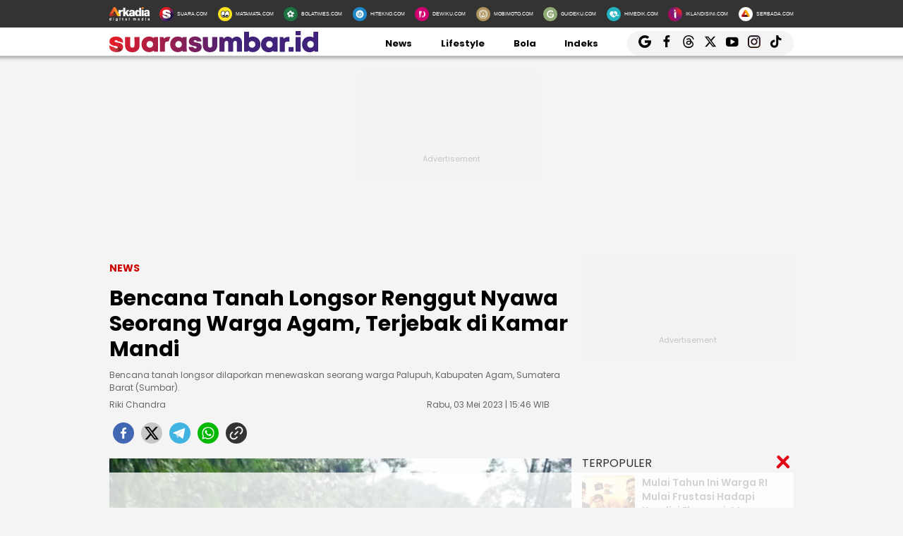

--- FILE ---
content_type: text/html; charset=UTF-8
request_url: https://sumbar.suara.com/read/2023/05/03/154629/bencana-tanah-longsor-renggut-nyawa-seorang-warga-agam-terjebak-di-kamar-mandi
body_size: 22190
content:
<!DOCTYPE html>
<html lang="id-ID" itemscope="itemscope" itemtype="https://schema.org/WebPage">
<head>
<title>Bencana Tanah Longsor Renggut Nyawa Seorang Warga Agam, Terjebak di Kamar Mandi</title>
<link rel="dns-prefetch" href="//assets.suara.com" />
<link rel="dns-prefetch" href="//media.suara.com" />
<link rel="dns-prefetch" href="//sumbar.suara.com" />
<link rel="preload" href="https://assets.suara.com/regional2022/desktop/css/main.min.css" as="style">
<link rel="preload" href="https://media.suara.com/pictures/653x366/2023/05/03/76417-longsor.jpg" as="image">
<meta http-equiv="Content-Type" content="text/html; charset=UTF-8" />
<meta name="description" content="Bencana tanah longsor dilaporkan menewaskan seorang warga Palupuh, Kabupaten Agam, Sumatera Barat (Sumbar)."/>
<meta name="keywords" content="bencana alam, bencana tanah longsor, BPBD Kabupaten Agam, Kabupaten Agam" />
<meta name="viewport" content="width=device-width, initial-scale=1">
<meta name="google-site-verification" content="xgzlpTB4aNO3Ni2ORbt0wUhTYGUXYWJhNQcfVW9Ojd0" />
<meta name="googlebot-news" content="index,follow" />
<meta name="googlebot" content="index,follow" />
<meta name="robots" content="index,follow">
<meta name="robots" content="max-image-preview:large">
<meta name="language" content="id" />
<meta name="geo.country" content="id" />
<meta http-equiv="content-language" content="In-Id" />
<meta name="geo.placename" content="Indonesia" />
<meta name="theme-color" content="#ff0000">
<meta property="fb:app_id" content="2356297901305750"/>
<meta property="fb:pages" content="636794109715023" />
<meta property="og:title" content="Bencana Tanah Longsor Renggut Nyawa Seorang Warga Agam, Terjebak di Kamar Mandi" >
<meta property="og:description" content="Bencana tanah longsor dilaporkan menewaskan seorang warga Palupuh, Kabupaten Agam, Sumatera Barat (Sumbar)." >
<meta property="og:type" content="article" />
<meta property="og:url" content="https://sumbar.suara.com/read/2023/05/03/154629/bencana-tanah-longsor-renggut-nyawa-seorang-warga-agam-terjebak-di-kamar-mandi" >
<meta property="og:image" content="https://media.suara.com/pictures/970x544/2023/05/03/76417-longsor.jpg" >
<meta property="og:image:type" content="image/jpeg">
<meta property="og:image:width" content="970">
<meta property="og:image:height" content="544">
<meta property="og:site_name" content="Suarasumbar.id" >
<meta name="twitter:card" content="summary_large_image" />
<meta name="twitter:site" content="Suarasumbar.id" />
<meta name="twitter:title" content="Bencana Tanah Longsor Renggut Nyawa Seorang Warga Agam, Terjebak di Kamar Mandi">
<meta name="twitter:description" content="Bencana tanah longsor dilaporkan menewaskan seorang warga Palupuh, Kabupaten Agam, Sumatera Barat (Sumbar).">
<meta name="twitter:image" content="https://media.suara.com/pictures/970x544/2023/05/03/76417-longsor.jpg">
<meta name="twitter:image:src" content="https://media.suara.com/pictures/970x544/2023/05/03/76417-longsor.jpg">
<meta name="apple-itunes-app" content="app-id=6748061130, app-argument=https://sumbar.suara.com/read/2023/05/03/154629/bencana-tanah-longsor-renggut-nyawa-seorang-warga-agam-terjebak-di-kamar-mandi">
<link rel="image_src" href="https://media.suara.com/pictures/970x544/2023/05/03/76417-longsor.jpg" />
<link rel="canonical" href="https://sumbar.suara.com/read/2023/05/03/154629/bencana-tanah-longsor-renggut-nyawa-seorang-warga-agam-terjebak-di-kamar-mandi" />
<!-- Favicon -->
<link rel="shortcut icon" href="https://assets.suara.com/regional2022/desktop/images/../../general/favicon2.ico/favicon.ico" type="image/x-icon" />
<link rel="apple-touch-icon" sizes="57x57" href="https://assets.suara.com/regional2022/desktop/images/../../general/favicon2.ico/apple-icon-57x57.png">
<link rel="apple-touch-icon" sizes="60x60" href="https://assets.suara.com/regional2022/desktop/images/../../general/favicon2.ico/apple-icon-60x60.png">
<link rel="apple-touch-icon" sizes="72x72" href="https://assets.suara.com/regional2022/desktop/images/../../general/favicon2.ico/apple-icon-72x72.png">
<link rel="apple-touch-icon" sizes="76x76" href="https://assets.suara.com/regional2022/desktop/images/../../general/favicon2.ico/apple-icon-76x76.png">
<link rel="apple-touch-icon" sizes="114x114" href="https://assets.suara.com/regional2022/desktop/images/../../general/favicon2.ico/apple-icon-114x114.png">
<link rel="apple-touch-icon" sizes="120x120" href="https://assets.suara.com/regional2022/desktop/images/../../general/favicon2.ico/apple-icon-120x120.png">
<link rel="apple-touch-icon" sizes="144x144" href="https://assets.suara.com/regional2022/desktop/images/../../general/favicon2.ico/apple-icon-144x144.png">
<link rel="apple-touch-icon" sizes="152x152" href="https://assets.suara.com/regional2022/desktop/images/../../general/favicon2.ico/apple-icon-152x152.png">
<link rel="apple-touch-icon" sizes="180x180" href="https://assets.suara.com/regional2022/desktop/images/../../general/favicon2.ico/apple-icon-180x180.png">
<link rel="icon" type="image/png" href="https://assets.suara.com/regional2022/desktop/images/../../general/favicon2.ico/favicon-16x16.png" sizes="16x16">
<link rel="icon" type="image/png" href="https://assets.suara.com/regional2022/desktop/images/../../general/favicon2.ico/favicon-32x32.png" sizes="32x32">
<link rel="icon" type="image/png" href="https://assets.suara.com/regional2022/desktop/images/../../general/favicon2.ico/favicon-96x96.png" sizes="96x96">
<link rel="icon" type="image/png" href="https://assets.suara.com/regional2022/desktop/images/../../general/favicon2.ico/android-icon-192x192.png" sizes="192x192">


<script type="application/ld+json">
    {
      "@context": "https://schema.org",
      "@type": "NewsMediaOrganization",
      "name": "Suarasumbar.id",
      "url": "https://sumbar.suara.com/",
      "logo": "https://assets.suara.com/regional2022/desktop/images/../../general/logo-sumbar.png"
    }
</script>

<script type="application/ld+json">
    {
      "@context": "https://schema.org",
      "@type": "NewsArticle",
      "headline": "Bencana Tanah Longsor Renggut Nyawa Seorang Warga Agam, Terjebak di Kamar Mandi",
      "image": {
          "@type": "ImageObject",
          "url":"https://media.suara.com/pictures/970x544/2023/05/03/76417-longsor.jpg"
        },
      "datePublished":"2023-05-03T15:46:29+07:00",
      "dateModified":"2023-05-03T15:46:29+07:00",
      "author": [{
        "@type":"Person",
        "name":"Riki Chandra",
        "url":"https://www.suara.com/author/255/riki-chandra"
        }],
      "publisher":
      {
        "@type": "NewsMediaOrganization",
        "name": "Suarasumbar.id",
        "url": "https://sumbar.suara.com/"
      }
    }
</script>
<script type="application/ld+json">
{
    "@context": "https://schema.org",
    "@type": "BreadcrumbList",
    "itemListElement": [
        {
            "@type": "ListItem",
            "position": 1,
            "name": "news",
            "item": "https://sumbar.suara.com/news"
        }                ,{
            "@type":"ListItem",
            "position":2,
            "name":"bencana alam"
        }    ]
}
</script>

<link rel="stylesheet" type="text/css" href="https://fonts.googleapis.com/css?family=Poppins:400,600,700&display=swap" />
<link rel="stylesheet" type="text/css" href="https://fonts.googleapis.com/css2?family=Lato:wght@300;400;700;900&display=swap">
<link rel="stylesheet" type="text/css" href="https://assets.suara.com/regional2022/desktop/css/main.min.css" />
<style type="text/css">
.placeholder_center,.placeholder_leaderboard,.placeholder_r1,.placeholder_r2,.placeholder_r3,.placeholder_belt{width:970px;min-height:250px;justify-content:center;align-items:center;text-align:center;position:relative;z-index:3;display:grid}.placeholder_r1,.placeholder_r2,.placeholder_r3{width:300px;margin-bottom:10px}.placeholder_r1{min-height:600px}.placeholder_r2{min-height:250px}.placeholder_r3{min-height:100px}.placeholder_center{width:336px;min-height:280px;margin-bottom:10px}.placeholder_read_body{min-width:300px;max-width:100%;min-height:250px;margin-bottom:10px;justify-content:center;align-items:center;text-align:center;position:relative;z-index:3;display:grid}.placeholder_center:before,.placeholder_leaderboard:before,.placeholder_r1:before,.placeholder_r2:before,.placeholder_r3:before,.placeholder_read_body:before,.placeholder_belt:before{background-color:#f2f2f2;background-position:center;content:"Advertisement";position:absolute;z-index:-1;left:0;top:0;font-size:11px;line-height:1;color:#999;width:100%;height:94%;display:flex;align-items:center;justify-content:center;opacity:.5;background-size:150px}.placeholder_leaderboard:before{height:100%}.list-item-y-img-retangle .item .box .description h3{font-size:14px;font-weight:400;margin:4px 0;color:#868585;-webkit-line-clamp:2;display:-webkit-box;-webkit-box-orient:vertical;overflow:hidden;padding:0 5px 0 10px}.text-head,.text-head-side{text-transform:uppercase}.detail-content img{max-width:100%;height:auto}.detail-content iframe{max-width:100%}.detail-content a,.detail-content p a,.top-detail ul li:first-child a{color:#c00}.info h2,.headline-middle-content-y .headline-x .description span,.item .box .description span.date,.date-list-item-y,.list-item-y-img-retangle .item .box .description h3{color:#666 !important;}.text-tag{color:#c00;}.sticky-ads{z-index:3;}.dailymotion-widget{min-height:368px;}.wrap-pagination .pagination-custom li{list-style:none;}.displaynone{display:none;}.gliaplayer-container{min-height:370px;}.source_url{background-color:#ebebeb;border-radius:10px;padding:10px;text-align:center;font-size:16px;}.source_url a{color:#8f4956;font-weight:bold;}#player-video{margin-bottom:10px}.placeholder_belt{width:655px;min-height:100px;margin-bottom:10px}#desktop-regional-native-1{min-height:300px !important;}#desktop-regional-native-2{min-height:440px !important;}.img-cover img{max-width:100%;height:auto;margin-bottom:0;display:flex}#recWidgetRecommendation{margin-bottom:20px;min-height:410px}#recWidgetRecommendation .jxrwgt-ctr-cl{justify-content:normal;background:0 0!important;justify-content:space-between!important}#recWidgetRecommendation .jxrwgt-itm-title-cl{font-weight:600;font-family:Poppins;margin-bottom:10px;font-size:14px;-webkit-line-clamp:4;display:-webkit-box;-webkit-box-orient:vertical;overflow:hidden}#recWidgetRecommendation .jxrwgt-itm-timg-cl{width:100%;height:auto}.foot-info ul li:nth-child(3) a:first-child{margin-right:5px;margin-top:5px}nav .nav-menu-top .logo a img{height:30px}.wrap-ads-bottom-sticky{position:fixed;bottom:0;z-index:6}.wrap-ads-bottom-sticky .bottom-ads{position:relative;height:auto;display:flex;justify-content:center}.bottom-ads{width:970px;min-height:50px;background:hsla(0,0%,100%,.8)}.wrap-ads-bottom-sticky i.icon-svg{top:-25px}.modal{position:fixed;padding-top:100px;left:0;top:0;width:100%;height:100%;overflow:auto;background-color:rgba(0,0,0,.4);z-index:100;display:none}.modal-content{margin:auto;border:0 solid #888;width:850px;height:550px}#closelogin{background-color:#555;color:#fff;text-transform:lowercase;font-size:22px;padding:0 10px 10px}
@keyframes slideUp{from{transform:translateY(100%);opacity:0}to{transform:translateY(0);opacity:1}}#soft-ask{position:fixed;bottom:0;left:0;right:0;z-index:9999;background-color:#fff;display:none;align-items:flex-start;gap:16px;padding:20px;border-top:1px solid #e5e5e5;box-shadow:0 -4px 20px rgba(0,0,0,.08);animation:.5s ease-out forwards slideUp}.banner-icon{color:#007bff;flex-shrink:0}.banner-content p{margin-top:0;margin-bottom:16px;font-size:1rem;font-weight:500;line-height:1.5;color:#1c1e21}.banner-buttons{display:flex;gap:12px}#soft-ask button{width:100%;padding:12px;border:none;border-radius:10px;font-size:.95rem;font-weight:700;cursor:pointer;transition:background-color .2s,transform .1s}#soft-ask button:active{transform:scale(.97)}#allow-btn{background-color:#007bff;color:#fff}#allow-btn:hover{background-color:#0056b3}#deny-btn{background-color:#e4e6eb}#deny-btn:hover{background-color:#d8dade}
@media screen and (min-width: 768px) {
    #soft-ask{bottom:24px;left:50%;transform:translateX(-50%);right:auto;width:100%;max-width:500px;border-radius:16px;border:none}.banner-content{display:flex;align-items:center;width:100%;gap:16px}.banner-content p{margin-bottom:0;flex-grow:1}.banner-buttons{flex-shrink:0;width:auto}#soft-ask button{width:auto;padding:10px 20px}
}
</style>
<link rel="amphtml" href="https://sumbar.suara.com/amp/read/2023/05/03/154629/bencana-tanah-longsor-renggut-nyawa-seorang-warga-agam-terjebak-di-kamar-mandi" data-component-name="amp:html:link">
<style type="text/css">
figure.image{position:relative;margin:auto}.tombol-link{position:absolute;left:50%;transform:translate(-50%,-50%);bottom:-10px;display:block;width:653px;height:85px;background:url(https://assets.suara.com/microsite/ads/banner_shopee_653x85.png) center center/cover no-repeat;z-index:9;text-indent:-9999px}.detail-content p.baca-juga-new a{color:#c00}.komen{color:#b30000;font-weight:700;font-size:20px}.komentext,.komenuser{font-size:14px;padding:0 20px}.komenite{font-size:15px;padding:0 20px 20px;text-align:center;color:#000}.social-follow-strip{display:flex;align-items:center;justify-content:center;padding:10px 15px;background-color:#ebebeb;border-radius:50px;font-family:-apple-system,BlinkMacSystemFont,"Segoe UI",Roboto,Helvetica,Arial,sans-serif;margin:16px auto;max-width:95%;width:fit-content}.follow-text{margin:0 12px 0 0;font-size:15px;color:#333}.follow-link{display:inline-flex;align-items:center;justify-content:center;width:32px;height:32px;border-radius:50%;text-decoration:none;color:#fff;margin:0 4px;transition:transform .2s ease-in-out,box-shadow .2s}.follow-link:hover{transform:scale(1.1);box-shadow:0 4px 10px rgba(0,0,0,.15)}.follow-link.whatsapp{background-color:#25d366}.follow-link.google-news{background-color:#fff}@media (max-width:480px){.follow-text{font-size:13px}}.detail-content iframe{margin:0 auto;}.kesimpulan .title::after,.kesimpulan::after,.ten-second .title::after,.ten-second::after{content:"";height:3px;opacity:.6}.kesimpulan .title::after,.kesimpulan ul li::before,.kesimpulan::after,.ten-second .title::after,.ten-second ul li::before,.ten-second::after{background:linear-gradient(to right,#ed1c24,#41227a)}.kesimpulan,.ten-second{margin:30px 0;padding:10px 15px 18px;background-color:#f9f9f9;border-radius:6px;font-family:sans-serif;position:relative}.kesimpulan::after,.ten-second::after{display:block;margin-top:15px;border-radius:2px}.kesimpulan .title,.ten-second .title{display:flex;align-items:center;font-weight:700;font-size:18px;margin-bottom:15px}.kesimpulan .title::after,.ten-second .title::after{flex:1;margin-left:10px}.kesimpulan ul,.ten-second ul{list-style:none;padding-left:0;margin:0}.kesimpulan ul li,.ten-second ul li{position:relative;padding-left:1.5em;margin-bottom:8px;line-height:1.6;list-style:none}.kesimpulan ul li::before,.ten-second ul li::before{content:"•";position:absolute;left:0;top:0;-webkit-background-clip:text;-webkit-text-fill-color:transparent;font-weight:700;font-size:38px;line-height:.7}.kesimpulan a,.ten-second a{color:#c00;text-decoration:none}.kesimpulan a:hover,.ten-second a:hover{text-decoration:underline}.detail-content table{width:100%;margin:20px auto;border-collapse:collapse;font-family:-apple-system,BlinkMacSystemFont,"Segoe UI",Roboto,Oxygen,Ubuntu,Cantarell,"Open Sans","Helvetica Neue",sans-serif;color:#333;background-color:#fff;border-radius:12px;box-shadow:0 4px 12px rgba(0,0,0,.05);overflow:hidden}.detail-content table td{padding:14px 24px;border-bottom:1px solid #eee;font-size:15px;line-height:1.4;vertical-align:middle}.detail-content table tr:nth-last-child(2) td{border-bottom:none}.detail-content table tr:last-of-type td{padding-top:20px;padding-bottom:20px;font-size:17px;font-weight:700;border-top:2px solid #eee;background-color:#f9f9f9;color:#333}.detail-content table td:first-child{text-align:left;padding-right:10px}.detail-content table td:last-child{text-align:right;white-space:nowrap;min-width:100px}
</style>

                                                    
<script>
  dataLayer = [{
    'articleContentId': '1751975',
    'articleTitle': 'Bencana Tanah Longsor Renggut Nyawa Seorang Warga Agam, Terjebak di Kamar Mandi',
    'articleDate': '2023-05-03T15:46:29',
    'articleEditor': 'Riki Chandra',
    'articleEditorId': '255',
    'articleReporter': '',
    'articleReporterId': '0',
    'articleContributor': '',
    'articleContributorId': '0',
    'articleCategory': 'news',
    'articleSubcategory': '',
    'articleSource': 'sumbar.suara.com',
    'articlePage': 'read',
    'articleUserAgent': 'desktop',
    'articleFlag': '',
    'articleKeyword': 'bencana alam, bencana tanah longsor, BPBD Kabupaten Agam, Kabupaten Agam',
    'articleTopic': 'bencana alam',
    'articleSubtopic': '',
    'articleTotalParagraph': 6,
    'articleTotalKata': 132,
    'articleTotalPages': 1,
    'articleImages': 'https://media.suara.com/pictures/970x544/2023/05/03/76417-longsor.jpg',
    'articleSummary': 'Bencana tanah longsor dilaporkan menewaskan seorang warga Palupuh, Kabupaten Agam, Sumatera Barat (Sumbar).'
  }];
</script>
<!-- Google Tag Manager -->
<script>(function(w,d,s,l,i){w[l]=w[l]||[];w[l].push({'gtm.start':
new Date().getTime(),event:'gtm.js'});var f=d.getElementsByTagName(s)[0],
j=d.createElement(s),dl=l!='dataLayer'?'&l='+l:'';j.async=true;j.src=
'https://www.googletagmanager.com/gtm.js?id='+i+dl;f.parentNode.insertBefore(j,f);
})(window,document,'script','dataLayer','GTM-T7XJLSD');</script>
<!-- End Google Tag Manager -->

				
									<script async="true" src="https://securepubads.g.doubleclick.net/tag/js/gpt.js"></script>
<script type="text/javascript">
    var googletag = googletag || {};
    googletag.cmd = googletag.cmd || [];
    var REFRESH_KEY='refresh';
    var REFRESH_VALUE='true';

    googletag.cmd.push(function() {
                                    
                
                var slot_ADdfpLeaderboard = googletag.defineSlot('/148558260/SuaraDesktop', [[728,90],[970,90],[970,250],[360,100],[360,150],[384,100],[393,100]], 'div-ad-leaderboard');
                slot_ADdfpLeaderboard.setTargeting('pos',['leaderboard']);
                slot_ADdfpLeaderboard.setTargeting('page',['article']);
                                                                                                            slot_ADdfpLeaderboard.setTargeting('section',['sumbar']);
                    slot_ADdfpLeaderboard.setTargeting('subsection',['root']);
                                                                    slot_ADdfpLeaderboard.setTargeting('type',['regional']);
                                slot_ADdfpLeaderboard.addService(googletag.pubads());
            
                                    
                
                var slot_ADdfpCenterBelt = googletag.defineSlot('/148558260/SuaraDesktop', [[653,100],[320,100],[320,50]], 'div-ad-center_belt');
                slot_ADdfpCenterBelt.setTargeting('pos',['center_belt']);
                slot_ADdfpCenterBelt.setTargeting('page',['article']);
                                                                                                            slot_ADdfpCenterBelt.setTargeting('section',['sumbar']);
                    slot_ADdfpCenterBelt.setTargeting('subsection',['root']);
                                                                    slot_ADdfpCenterBelt.setTargeting('type',['regional']);
                                slot_ADdfpCenterBelt.addService(googletag.pubads());
            
                                    
                
                var slot_ADdfpRight1 = googletag.defineSlot('/148558260/SuaraDesktop', [[300,250],[300,600],[300,450],[300,480],[160,600]], 'div-ad-right_1');
                slot_ADdfpRight1.setTargeting('pos',['right_1']);
                slot_ADdfpRight1.setTargeting('page',['article']);
                                                                                                            slot_ADdfpRight1.setTargeting('section',['sumbar']);
                    slot_ADdfpRight1.setTargeting('subsection',['root']);
                                                                    slot_ADdfpRight1.setTargeting('type',['regional']);
                                slot_ADdfpRight1.addService(googletag.pubads());
            
                                    
                
                var slot_ADdfpRight2 = googletag.defineSlot('/148558260/SuaraDesktop', [[300,250],[300,600],[300,450],[300,480],[160,600]], 'div-ad-right_2');
                slot_ADdfpRight2.setTargeting('pos',['right_2']);
                slot_ADdfpRight2.setTargeting('page',['article']);
                                                                                                            slot_ADdfpRight2.setTargeting('section',['sumbar']);
                    slot_ADdfpRight2.setTargeting('subsection',['root']);
                                                                    slot_ADdfpRight2.setTargeting('type',['regional']);
                                slot_ADdfpRight2.addService(googletag.pubads());
            
                                    
                
                var slot_ADdfpRight3 = googletag.defineSlot('/148558260/SuaraDesktop', [[300,250],[300,600],[300,450],[300,480],[160,600]], 'div-ad-right_3');
                slot_ADdfpRight3.setTargeting('pos',['right_3']);
                slot_ADdfpRight3.setTargeting('page',['article']);
                                                                                                            slot_ADdfpRight3.setTargeting('section',['sumbar']);
                    slot_ADdfpRight3.setTargeting('subsection',['root']);
                                                                    slot_ADdfpRight3.setTargeting('type',['regional']);
                                slot_ADdfpRight3.addService(googletag.pubads());
            
                                    
                
                var slot_ADdfpBottom = googletag.defineSlot('/148558260/SuaraDesktop', [[970,50],[970,90],[728,90],[1,1]], 'div-ad-bottom');
                slot_ADdfpBottom.setTargeting('pos',['bottom']);
                slot_ADdfpBottom.setTargeting('page',['article']);
                                                                                                            slot_ADdfpBottom.setTargeting('section',['sumbar']);
                    slot_ADdfpBottom.setTargeting('subsection',['root']);
                                                                    slot_ADdfpBottom.setTargeting('type',['regional']);
                                slot_ADdfpBottom.addService(googletag.pubads());
            
                                    
                
                var slot_ADdfpSkinRight = googletag.defineSlot('/148558260/SuaraDesktop', [[160,600],[1,1]], 'div-ad-skin_right');
                slot_ADdfpSkinRight.setTargeting('pos',['skin_right']);
                slot_ADdfpSkinRight.setTargeting('page',['article']);
                                                                                                            slot_ADdfpSkinRight.setTargeting('section',['sumbar']);
                    slot_ADdfpSkinRight.setTargeting('subsection',['root']);
                                                    slot_ADdfpSkinRight.setTargeting(REFRESH_KEY,REFRESH_VALUE);
                                                    slot_ADdfpSkinRight.setTargeting('type',['regional']);
                                slot_ADdfpSkinRight.addService(googletag.pubads());
            
                                    
                
                var slot_ADdfpSkinLeft = googletag.defineSlot('/148558260/SuaraDesktop', [[160,600],[1,1]], 'div-ad-skin_left');
                slot_ADdfpSkinLeft.setTargeting('pos',['skin_left']);
                slot_ADdfpSkinLeft.setTargeting('page',['article']);
                                                                                                            slot_ADdfpSkinLeft.setTargeting('section',['sumbar']);
                    slot_ADdfpSkinLeft.setTargeting('subsection',['root']);
                                                    slot_ADdfpSkinLeft.setTargeting(REFRESH_KEY,REFRESH_VALUE);
                                                    slot_ADdfpSkinLeft.setTargeting('type',['regional']);
                                slot_ADdfpSkinLeft.addService(googletag.pubads());
            
                                    
                
                var slot_ADdfpReadBody1 = googletag.defineSlot('/148558260/SuaraDesktop', [[300,250],[336,280],[653,280],[653,250],[653,100],[1,1]], 'div-ad-read_body_1');
                slot_ADdfpReadBody1.setTargeting('pos',['read_body_1']);
                slot_ADdfpReadBody1.setTargeting('page',['article']);
                                                                                                            slot_ADdfpReadBody1.setTargeting('section',['sumbar']);
                    slot_ADdfpReadBody1.setTargeting('subsection',['root']);
                                                                    slot_ADdfpReadBody1.setTargeting('type',['regional']);
                                slot_ADdfpReadBody1.addService(googletag.pubads());
            
                                    
                
                var slot_ADdfpReadBody2 = googletag.defineSlot('/148558260/SuaraDesktop', [[300,250],[336,280],[653,280],[653,250],[653,100],[1,1]], 'div-ad-read_body_2');
                slot_ADdfpReadBody2.setTargeting('pos',['read_body_2']);
                slot_ADdfpReadBody2.setTargeting('page',['article']);
                                                                                                            slot_ADdfpReadBody2.setTargeting('section',['sumbar']);
                    slot_ADdfpReadBody2.setTargeting('subsection',['root']);
                                                                    slot_ADdfpReadBody2.setTargeting('type',['regional']);
                                slot_ADdfpReadBody2.addService(googletag.pubads());
            
                                    
                
                var slot_ADdfpReadBody3 = googletag.defineSlot('/148558260/SuaraDesktop', [[300,250],[336,280],[653,280],[653,250],[653,100],[1,1]], 'div-ad-read_body_3');
                slot_ADdfpReadBody3.setTargeting('pos',['read_body_3']);
                slot_ADdfpReadBody3.setTargeting('page',['article']);
                                                                                                            slot_ADdfpReadBody3.setTargeting('section',['sumbar']);
                    slot_ADdfpReadBody3.setTargeting('subsection',['root']);
                                                                    slot_ADdfpReadBody3.setTargeting('type',['regional']);
                                slot_ADdfpReadBody3.addService(googletag.pubads());
            
                                    
                
                var slot_ADdfpReadBody4 = googletag.defineSlot('/148558260/SuaraDesktop', [[300,250],[336,280],[653,280],[653,250],[653,100],[1,1]], 'div-ad-read_body_4');
                slot_ADdfpReadBody4.setTargeting('pos',['read_body_4']);
                slot_ADdfpReadBody4.setTargeting('page',['article']);
                                                                                                            slot_ADdfpReadBody4.setTargeting('section',['sumbar']);
                    slot_ADdfpReadBody4.setTargeting('subsection',['root']);
                                                                    slot_ADdfpReadBody4.setTargeting('type',['regional']);
                                slot_ADdfpReadBody4.addService(googletag.pubads());
            
                
        var SECOND = 30;
        googletag.pubads().addEventListener('impressionViewable',function(event) {
            var slot=event.slot;
            if(slot.getTargeting(REFRESH_KEY).indexOf(REFRESH_VALUE)>-1) {
              setTimeout(function() {
                googletag.pubads().refresh([slot]);
              }, SECOND*1000);
            }
        });

        googletag.pubads().enableSingleRequest();
        googletag.pubads().collapseEmptyDivs();
        googletag.enableServices();
        googletag.pubads().addEventListener('slotRenderEnded', function(event) {
            var el_id = document.getElementById(event.slot.getSlotElementId());
            if(el_id !== null){
                var ad_type = el_id.getAttribute('data-ad-type');
            }else{
                var ad_type = 'empty';
            }

            switch(ad_type) {
                case 'desktop_headline_1' :
                    if(!event.isEmpty){
                      document.getElementsByClassName('headlineWs-2')[0].remove();
                      el_id.parentNode.style.display = 'block';
                    }else{
                      el_id.parentNode.remove();
                    }
                break;
                case 'desktop_headline_2' :
                    if(!event.isEmpty){
                      document.getElementsByClassName('headlineWs-4')[0].remove();
                      el_id.parentNode.style.display = 'block';
                    }else{
                      el_id.parentNode.remove();
                    }
                break;
            }
        }); 
});
</script><!-- interstitial -->
<script>
  window.googletag = window.googletag || {cmd: []};
  var interstitialSlot, staticSlot;
  googletag.cmd.push(function() {
    interstitialSlot = googletag.defineOutOfPageSlot(
        '/148558260/Suara_Interstitial',
        googletag.enums.OutOfPageFormat.INTERSTITIAL);
    if (interstitialSlot) {
      interstitialSlot.addService(googletag.pubads());
      googletag.pubads().addEventListener('slotOnload', function(event) {
        if (interstitialSlot === event.slot) {
        }
      });
    }
    googletag.enableServices();
  });
    
  googletag.cmd.push(function() {
    setTimeout(function() {
      if (staticSlot !== undefined) googletag.display(staticSlot);
    }, 3000)
  });
</script>
<!-- interstitial end -->  
<!-- Ad blocking recovery -->
<script async src="https://fundingchoicesmessages.google.com/i/pub-1162914702293920?ers=1" nonce="Xpayz6iPn09nZ9ygb3jw3A"></script><script nonce="Xpayz6iPn09nZ9ygb3jw3A">(function() {function signalGooglefcPresent() {if (!window.frames['googlefcPresent']) {if (document.body) {const iframe = document.createElement('iframe'); iframe.style = 'width: 0; height: 0; border: none; z-index: -1000; left: -1000px; top: -1000px;'; iframe.style.display = 'none'; iframe.name = 'googlefcPresent'; document.body.appendChild(iframe);} else {setTimeout(signalGooglefcPresent, 0);}}}signalGooglefcPresent();})();</script>
<!-- End Ad blocking recovery -->


<script>
function getCookie(name, defaultVal) {
    var name = name + '=';
    var cookies = decodeURIComponent(document.cookie).split(';');
    for (var i = 0; i < cookies.length; i++) {
        var c = cookies[i];
        while (c.charAt(0) == ' ') {
            c = c.substring(1);
        }
        if (c.indexOf(name) == 0) {
            return c.substring(name.length, c.length);
        }
    }
    return defaultVal;
}
window.getUid2AdvertisingToken = async () => {
    var id;
    if (typeof window.jxGetUid2 == 'function') {
        id = await window.jxGetUid2();
    } else {
        id = getCookie('__uid2_advertising_token', null);
    }
    return id;
}
</script></head>
<body>
<nav class="navbar">
    <!-- List Other Portal -->
<div class="list-other-portal">
    <div class="wrap">
        <ul class="other-portal">
            <li>
                <a href="https://arkadiacorp.com/" target="_blank">
                    <img src="https://assets.suara.com/regional2022/desktop/images/icons-other-portal/arkadia.png" alt="Arkadia Group"
                    width="65px" height="23px"/>
                </a>
            </li>
            <li>
                <a href="https://www.suara.com" target="_blank">
                    <img src="https://assets.suara.com/regional2022/desktop/images/icons-other-portal/suara.png" alt="Arkadia Group"
                    width="25px" height="25px" />
                    <span>
                        SUARA.COM
                    </span>
                </a>
            </li>
            <li>
                <a href="https://www.matamata.com" target="_blank">
                    <img src="https://assets.suara.com/regional2022/desktop/images/icons-other-portal/mata-mata.png" alt="Arkadia Group"
                    width="25px" height="25px" />
                    <span>
                        MATAMATA.COM
                    </span>
                </a>
            </li>
            <li>
                <a href="https://www.bolatimes.com" target="_blank">
                    <img src="https://assets.suara.com/regional2022/desktop/images/icons-other-portal/bolatimes.png" alt="Arkadia Group"
                    width="25px" height="25px" />
                    <span>
                        BOLATIMES.COM
                    </span>
                </a>
            </li>
            <li>
                <a href="https://www.hitekno.com" target="_blank">
                    <img src="https://assets.suara.com/regional2022/desktop/images/icons-other-portal/hitekno.png" alt="Arkadia Group"
                    width="25px" height="25px" />
                    <span>
                        HITEKNO.COM
                    </span>
                </a>
            </li>
            <li>
                <a href="https://www.dewiku.com" target="_blank">
                    <img src="https://assets.suara.com/regional2022/desktop/images/icons-other-portal/dewiku.png" alt="Arkadia Group"
                    width="25px" height="25px" />
                    <span>
                        DEWIKU.COM
                    </span>
                </a>
            </li>
            <li>
                <a href="https://www.mobimoto.com" target="_blank">
                    <img src="https://assets.suara.com/regional2022/desktop/images/icons-other-portal/mobimoto.png" alt="Arkadia Group"
                    width="25px" height="25px" />
                    <span>
                        MOBIMOTO.COM
                    </span>
                </a>
            </li>
            <li>
                <a href="https://www.guideku.com/" target="_blank">
                    <img src="https://assets.suara.com/regional2022/desktop/images/icons-other-portal/guideku.png" alt="Arkadia Group"
                    width="25px" height="25px" />
                    <span>
                        GUIDEKU.COM
                    </span>
                </a>
            </li>
            <li>
                <a href="https://www.himedik.com/" target="_blank">
                    <img src="https://assets.suara.com/regional2022/desktop/images/icons-other-portal/himedik.png" alt="Arkadia Group"
                    width="25px" height="25px" />
                    <span>
                        HIMEDIK.COM
                    </span>
                </a>
            </li>
            <li>
                <a href="https://www.iklandisini.com/" target="_blank">
                    <img src="https://assets.suara.com/regional2022/desktop/images/icons-other-portal/iklandisini.png" alt="Arkadia Group"
                    width="25px" height="25px" />
                    <span>
                        IKLANDISINI.COM
                    </span>
                </a>
            </li>
            <li>
                <a href="#">
                    <img src="https://assets.suara.com/regional2022/desktop/images/icons-other-portal/serbada.png" alt="Arkadia Group"
                    width="25px" height="25px" />
                    <span>
                        SERBADA.COM
                    </span>
                </a>
            </li>
        </ul>
    </div>
</div>
    <!-- End List Other Portal -->
    <!-- Nav Menu Top  -->
<div class="nav-menu-top">
    <div class="wrap">
        <ul>
            <li>
            <div class="logo">
                <a href="https://sumbar.suara.com/" aria-label="Suarasumbar.id" title="Suarasumbar.id">
                    <img src="https://assets.suara.com/regional2022/desktop/images/../../general/logo-sumbar.svg" alt="Suarasumbar.id" width="200" height="35" />
                </a>
            </div>
            </li>
                                    <li>
                <a href="https://sumbar.suara.com/news">
                    News                </a>
            </li>
                                    <li>
                <a href="https://sumbar.suara.com/lifestyle">
                    Lifestyle                </a>
            </li>
                                    <li>
                <a href="https://sumbar.suara.com/bola">
                    Bola                </a>
            </li>
                                    <li>
                <a href="https://sumbar.suara.com/indeks">
                    Indeks
                </a>
            </li>
            
            <li>
                <div class="auth">

                    <a href="https://news.google.com/publications/CAAqBwgKMOmqjQswzaOfAw?ceid=ID:id&oc=3" class="social-icon" target="_blank" rel="noopener">
                        <img src="https://assets.suara.com/regional2022/desktop/images/icons/google.svg" alt="logo google"
                        width="18" height="18" />
                    </a>
                    <a href="https://www.facebook.com/suaradotcom" class="social-icon" target="_blank" rel="noopener">
                        <img src="https://assets.suara.com/regional2022/desktop/images/icons/fb.svg" alt="logo facebook"
                        width="18" height="18" />
                    </a>
                    <a href="https://www.threads.net/@suaradotcom" class="social-icon" target="_blank" rel="noopener">
                        <img src="https://assets.suara.com/regional2022/desktop/images/icons/thread.svg" alt="logo thread"
                        width="18" height="18" />
                    </a>
                    <a href="https://www.twitter.com/suaradotcom" class="social-icon" target="_blank" rel="noopener">
                        <img src="https://assets.suara.com/regional2022/desktop/images/icons/x.svg" alt="logo twitter"
                        width="18" height="18" />
                    </a>
                    <a href="https://www.youtube.com/user/suaradotcom" class="social-icon" target="_blank" rel="noopener">
                        <img src="https://assets.suara.com/regional2022/desktop/images/icons/yt.svg" alt="logo youtube"
                        width="18" height="18" />
                    </a>
                    <a href="https://www.instagram.com/suaradotcom" class="social-icon" target="_blank" rel="noopener">
                        <img src="https://assets.suara.com/regional2022/desktop/images/icons/ig.svg" alt="logo instagram"
                        width="18" height="18" />
                    </a>
                    <a href="https://www.tiktok.com/@suaradotcom" class="social-icon" target="_blank" rel="noopener">
                        <img src="https://assets.suara.com/regional2022/desktop/images/icons/tiktok.svg" alt="logo tiktok" width="18" height="18">
                    </a>

                </div>
            </li>
        </ul>
    </div>
</div>
    <!-- End Nav Menu Top  -->
</nav>

<div class="distance-top"></div>
<div class="wrap">
<!-- skin ad left -->
<div class="sticky-ads left">
    <div class="wrap-ads">
 
     
		<div id="div-ad-skin_left" data-ad-type="desktop_skin_left" class="skin-left1 suara-alert" >
	<script type='text/javascript'>
		googletag.cmd.push(function() { googletag.display('div-ad-skin_left'); });
	</script>
	<span class="close skin-close fa fa-times" style="display:none;"></span>	</div> 
 
    </div>
</div><!-- skin ad right -->
<div class="sticky-ads right">
    <div class="wrap-ads">
 
     
		<div id="div-ad-skin_right" data-ad-type="desktop_skin_right" class="skin-right1 suara-alert" >
	<script type='text/javascript'>
		googletag.cmd.push(function() { googletag.display('div-ad-skin_right'); });
	</script>
	<span class="close skin-close fa fa-times" style="display:none;"></span>	</div> 
 
    </div>
</div><div class="wrap-ads-leaderboard">
    <div class="ads-leaderboard placeholder_leaderboard">
        
		<div id="div-ad-leaderboard" data-ad-type="desktop_leaderboard" class="widget-ads4" >
	<script type='text/javascript'>
		googletag.cmd.push(function() { googletag.display('div-ad-leaderboard'); });
	</script>
		</div> 
    </div>
</div>


<!-- Wrap -->
<div class="wrap">

    <!-- Base Content  -->
    <div class="base-content" id="content">

        <!-- Content -->
        <div class="content">
            
            <!-- Top  -->
            <div class="top-detail">
                <ul>
                    <li>
                        <a href="https://sumbar.suara.com/news" class="active">
                            News                        </a>
                    </li>
                </ul>
            </div>
            <!-- End Top  -->

            <!-- Info  -->
            <div class="info">
                <h1>
                  Bencana Tanah Longsor Renggut Nyawa Seorang Warga Agam, Terjebak di Kamar Mandi                </h1>
                <h2>
                  Bencana tanah longsor dilaporkan menewaskan seorang warga Palupuh, Kabupaten Agam, Sumatera Barat (Sumbar).                </h2>
                <div class="writer">
                  <span>Riki Chandra</span>
                </div>

                <div class="date-article">
                    <span>Rabu, 03 Mei 2023 | 15:46 WIB</span>
                </div>
            </div>
            <!-- End Info  -->

            <div class="share-baru-header">
                <a rel="noopener" href="https://www.facebook.com/sharer/sharer.php?u=https%3A%2F%2Fsumbar.suara.com%2Fread%2F2023%2F05%2F03%2F154629%2Fbencana-tanah-longsor-renggut-nyawa-seorang-warga-agam-terjebak-di-kamar-mandi%3Futm_source%3Dfacebook%26utm_medium%3Dshare" target="_blank" aria-label="share facebook">
    <img src="https://assets.suara.com/regional2022/desktop/images/share/fb.svg" alt="fb share" width="30" height="30" loading="lazy">
</a>
<a rel="noopener" href="https://x.com/intent/post?url=https%3A%2F%2Fsumbar.suara.com%2Fread%2F2023%2F05%2F03%2F154629%2Fbencana-tanah-longsor-renggut-nyawa-seorang-warga-agam-terjebak-di-kamar-mandi%3Futm_source%3Dtwitter%26utm_medium%3Dshare&text=Bencana+Tanah+Longsor+Renggut+Nyawa+Seorang+Warga+Agam%2C+Terjebak+di+Kamar+Mandi" target="_blank" aria-label="share twitter">
    <img src="https://assets.suara.com/regional2022/desktop/images/share/x.svg" alt="twitter share" width="30" height="30" loading="lazy">
</a>

<a rel="noopener" href="https://telegram.me/share/url?url=https%3A%2F%2Fsumbar.suara.com%2Fread%2F2023%2F05%2F03%2F154629%2Fbencana-tanah-longsor-renggut-nyawa-seorang-warga-agam-terjebak-di-kamar-mandi%3Futm_source%3Dtelegram%26utm_medium%3Dshare&text=Bencana+Tanah+Longsor+Renggut+Nyawa+Seorang+Warga+Agam%2C+Terjebak+di+Kamar+Mandi" target="_blank">
    <img src="https://assets.suara.com/regional2022/desktop/images/share/tele.svg" alt="tele share" width="30" height="30" loading="lazy">
</a>
<a rel="noopener" href="whatsapp://send?text=Bencana Tanah Longsor Renggut Nyawa Seorang Warga Agam, Terjebak di Kamar Mandi https%3A%2F%2Fsumbar.suara.com%2Fread%2F2023%2F05%2F03%2F154629%2Fbencana-tanah-longsor-renggut-nyawa-seorang-warga-agam-terjebak-di-kamar-mandi%3Futm_source%3Dwhatsapp%26utm_medium%3Dshare%0a%20%0aDownload%20aplikasi%20Suaradotcom%20untuk%20update%20berita%20terkini%20%0a%20%0aDapatkan%20untuk%20Android:%20%0ahttps://bit.ly/appsuaracom" target="_blank" aria-label="share whatsapp">
    <img src="https://assets.suara.com/regional2022/desktop/images/share/wa.svg" alt="wa share" width="30" height="30" loading="lazy">
</a>
<a href="javascript:;" onclick="copyToClipboard();" aria-label="share link">
    <img src="https://assets.suara.com/regional2022/desktop/images/share/link.svg" alt="link share" width="30" height="30" loading="lazy">
</a>
<script>
function copyToClipboard(elementId) {
  // Create a "hidden" input
  var aux = document.createElement("input");
  // Assign it the value of the specified element
  aux.setAttribute("value", "https://sumbar.suara.com/read/2023/05/03/154629/bencana-tanah-longsor-renggut-nyawa-seorang-warga-agam-terjebak-di-kamar-mandi");
  // Append it to the body
  document.body.appendChild(aux);
  // Highlight its content
  aux.select();
  // Copy the highlighted text
  document.execCommand("copy");
  // Remove it from the body
  document.body.removeChild(aux);
  alert('URL copy to clipboard');
}
</script>            </div>

            <!-- Image Cover  -->
            <figure class="img-cover">
                                <picture>
                    <source srcset="https://media.suara.com/pictures/653x366/2023/05/03/76417-longsor.webp" type="image/webp">
                    <source srcset="https://media.suara.com/pictures/653x366/2023/05/03/76417-longsor.jpg" type="image/jpeg">
                    <img src="https://media.suara.com/pictures/653x366/2023/05/03/76417-longsor.jpg" width="653" height="366" alt="Bencana Tanah Longsor Renggut Nyawa Seorang Warga Agam, Terjebak di Kamar Mandi">
                </picture>
                                <figcaption class="caption">
                    Hujan deras memicu longsor di Kabupaten Agam. [Dok.Antara]                </figcaption>
            </figure>
            <!-- End Image Cover  -->

                        <div class="placeholder_belt">
            
		<div id="div-ad-center_belt" data-ad-type="desktop_center_belt" class="widget-ads3" >
	<script type='text/javascript'>
		googletag.cmd.push(function() { googletag.display('div-ad-center_belt'); });
	</script>
		</div> 
            </div>
            
            <!-- Detail content -->
            <article class="detail-content detail-berita">

            <p><strong>SuaraSumbar.id - </strong><a href='https://www.suara.com/tag/bencana-tanah-longsor'>Bencana tanah longsor</a> dilaporkan menewaskan seorang warga Palupuh, <a href='https://www.suara.com/tag/kabupaten-agam'>Kabupaten Agam</a>, Sumatera Barat (Sumbar). <a href='https://www.suara.com/tag/bencana-alam'>Bencana alam</a> itu terjadi pada Rabu (3/5/2023) pagi.</p>          
                                                                                                                                            
                
                                                                                
                        <p>Kepala Pelaksana <a href='https://www.suara.com/tag/bpbd-kabupaten-agam'>BPBD Kabupaten Agam</a>, Bambang Warsito, mengatakan korban bernama Fitriati (55). Ia terjebak di dalam rumah ketika longsoran tanah menimpa rumahnya yang berada di Jorong Muaro Batu Gadang, Nagari Koto Rantang, Kecamatan Palupuh.</p>          
                                                                                                                                            
                
                                                                                
                        <p>"Korban sempat terjebak, kemudian dievakuasi oleh warga setempat dan petugas. Korban terseret material longsoran hingga terkurung di bagian kamar mandi," kata Bambang.</p>          
                                                                                                                                            
                
                                                                                
                        <p>Dia mengatakan bahwa korban meninggal dunia dalam perjalanan menuju ke rumah sakit.</p>          
                                <p class="baca-juga-new"><span>Baca Juga:</span><a href="https://www.suara.com/serang/2023/01/12/231454/waspada-173-ribu-warga-di-lima-kecamatan-kabupaten-agam-terancam-bahaya-erupsi-gunung-marapi-berikut-daftarnya" >[WASPADA] 173 Ribu Warga di Lima Kecamatan-Kabupaten Agam Terancam Bahaya Erupsi Gunung Marapi, Berikut Daftarnya</a></p>
                                                                                                                            
                
                <div class="placeholder_read_body">
<div id="div-ad-read_body_1" data-ad-type="desktop_read_body_1">
    <script type='text/javascript'>
        googletag.cmd.push(function() { googletag.display('div-ad-read_body_1'); });
    </script>
</div>
</div>
                                                                                
                        <p>Bambang mengatakan bahwa BPBD berkoordinasi dengan aparat pemerintah kecamatan dan nagari dalam menangani dampak tanah longsor di daerah yang berada di jalur lintas Sumatera Barat-Riau tersebut.</p>          
                                                                                                                                            
                
                                                                                
                        <p>Dia mengimbau warga mewaspadai kemungkinan terjadi bencana alam saat hujan deras turun dalam waktu lama. (Antara)</p>          
                                                                                                                                            
                
                                                                                
                        </p>          
                                                                                                                                            
                
                                                                                
                        





    <!-- Detail Pagination -->
     
    <!-- End Detail Pagination -->
            </article>
  <div id="player-video"></div>



            <div class="tag-header">
<div class="text-tag" id="tag-detail">
    <span class="text-tag">
        <a href="#" class="text-tag">
            Tag
        </a>
    </span>
</div>
<ul class="list-tag">
        <li>  
        <a href="https://www.suara.com/tag/bencana-alam" title="bencana alam" ># bencana alam</a>
    </li>
        <li>  
        <a href="https://www.suara.com/tag/bencana-tanah-longsor" title="bencana tanah longsor" ># bencana tanah longsor</a>
    </li>
        <li>  
        <a href="https://www.suara.com/tag/bpbd-kabupaten-agam" title="BPBD Kabupaten Agam" ># BPBD Kabupaten Agam</a>
    </li>
        <li>  
        <a href="https://www.suara.com/tag/kabupaten-agam" title="Kabupaten Agam" ># Kabupaten Agam</a>
    </li>
    </ul>
</div>            
<style>
        :root {
            --suara-red: #ed1c24;
            --suara-dark: #222;
            --gray-light: #f8f8f8;
            --text-gray: #666;
            --card-width-desktop: 240px;
            --card-width-mobile: 200px;
        }

        /* Container Utama */
        .quiz-section-container {
            max-width: 1100px;
            margin: 20px auto;
            background: #fff;
            padding: 20px;
            border-radius: 16px;
            box-shadow: 0 10px 30px rgba(0,0,0,0.08);
            position: relative;
            overflow: hidden;
        }

        /* Label Pojok Kiri Atas */
        .quiz-label {
            position: absolute;
            top: 0;
            left: 0;
            background-color: var(--suara-red);
            color: white;
            padding: 10px 24px;
            font-weight: 800;
            text-transform: uppercase;
            font-size: 12px;
            border-bottom-right-radius: 16px;
            letter-spacing: 1.5px;
            box-shadow: 3px 3px 10px rgba(237, 28, 36, 0.2);
        }

        .section-header {
            margin-top: 35px;
            margin-bottom: 20px;
            padding: 0 5px;
        }

        .section-header h2 {
            font-size: 1.25rem;
            font-weight: 800;
            color: var(--suara-dark);
            margin: 0;
            line-height: 1.2;
        }

        /* Slider Wrapper */
        .quiz-slider-wrapper {
            position: relative;
            display: flex;
            align-items: center;
            margin: 0 -5px;
        }

        .quiz-slider {
            display: flex;
            gap: 16px;
            overflow-x: auto;
            scroll-behavior: smooth;
            padding: 10px 5px 20px 5px;
            scrollbar-width: none;
            -ms-overflow-style: none;
            scroll-snap-type: x proximity;
        }

        .quiz-slider::-webkit-scrollbar {
            display: none;
        }

        /* Card Kuis */
        .quiz-card {
            min-width: var(--card-width-desktop);
            max-width: var(--card-width-desktop);
            background: #fff;
            border-radius: 12px;
            overflow: hidden;
            transition: all 0.3s cubic-bezier(0.4, 0, 0.2, 1);
            border: 1px solid #f0f0f0;
            cursor: pointer;
            display: flex;
            flex-direction: column;
            scroll-snap-align: start;
            box-shadow: 0 4px 6px rgba(0,0,0,0.02);
        }

        .quiz-card:hover {
            transform: translateY(-8px);
            box-shadow: 0 12px 24px rgba(0,0,0,0.12);
            border-color: #eee;
        }

        .quiz-image {
            width: 100%;
            height: 140px;
            background-color: #eee;
            background-size: cover;
            background-position: center;
            position: relative;
        }

        .quiz-content {
            padding: 16px;
            flex-grow: 1;
            display: flex;
            flex-direction: column;
            justify-content: space-between;
        }

        .quiz-title {
            font-size: 15px;
            font-weight: 700;
            line-height: 1.5;
            color: var(--suara-dark);
            margin-bottom: 16px;
            display: -webkit-box;
            -webkit-line-clamp: 3;
            -webkit-box-orient: vertical;
            overflow: hidden;
            height: 65px;
        }

        .btn-play {
            background: var(--gray-light);
            color: var(--suara-dark);
            text-align: center;
            padding: 10px;
            border-radius: 8px;
            font-size: 13px;
            font-weight: 700;
            text-decoration: none;
            transition: all 0.2s ease;
            border: 1px solid #eee;
            display: flex;
            align-items: center;
            justify-content: center;
            gap: 5px;
        }

        .quiz-card:hover .btn-play {
            background: var(--suara-red);
            color: white;
            border-color: var(--suara-red);
        }

        /* Navigasi Button */
        .nav-btn {
            background: white;
            border: none;
            border-radius: 50%;
            width: 44px;
            height: 44px;
            display: flex;
            align-items: center;
            justify-content: center;
            cursor: pointer;
            position: absolute;
            z-index: 5;
            box-shadow: 0 4px 12px rgba(0,0,0,0.15);
            transition: all 0.2s;
            color: var(--suara-dark);
        }

        .nav-btn:hover {
            background: var(--suara-red);
            color: white;
            transform: scale(1.1);
        }

        .nav-left { left: 5px; }
        .nav-right { right: 5px; }

        @media (max-width: 768px) {
            .quiz-section-container {
                padding: 15px;
                border-radius: 0;
                margin: 10px -15px;
            }
            .nav-btn { display: none; }
            .quiz-card {
                min-width: var(--card-width-mobile);
                max-width: var(--card-width-mobile);
            }
            .quiz-title {
                font-size: 14px;
                height: 60px;
            }
            .section-header h2 {
                font-size: 1.1rem;
            }
        }
    </style>
    <div class="quiz-section-container">
        <!-- Label Pojok Kiri Atas -->
        <div class="quiz-label">Cari Tahu</div>

        <div class="section-header">
            <h2>Kumpulan Kuis Menarik</h2>
        </div>

        <div class="quiz-slider-wrapper">
            <button class="nav-btn nav-left" aria-label="Slide kiri" onclick="scrollSlider(-1)">&#10094;</button>
            
            <div class="quiz-slider" id="quizSlider">
                <!-- Kuis 1 -->
                <div class="quiz-card" onclick="location.href='https://www.suara.com/lifestyle/2026/01/22/145227/kuis-apa-kabar-kamu-hari-ini-cek-pesan-drakor-untuk-hatimu';">
                    <div class="quiz-image" style="background-image: url('https://media.suara.com/pictures/336x188/2023/06/28/48067-drama-korea-hometown-cha-cha-cha.jpg')"></div>
                    <div class="quiz-content">
                        <div class="quiz-title">KUIS: Apa Kabar Kamu Hari Ini? Cek Pesan Drakor untuk Hatimu</div>
                        <div class="btn-play">Ikuti Kuisnya ➔</div>
                    </div>
                </div>
                <!-- Kuis 1 -->
                <div class="quiz-card" onclick="location.href='https://www.suara.com/tekno/2026/01/22/140259/kuis-tablet-apa-yang-paling-cocok-sama-gaya-hidup-kamu';">
                    <div class="quiz-image" style="background-image: url('https://media.suara.com/pictures/336x188/2026/01/22/34515-ilustrasi-tablet.jpg')"></div>
                    <div class="quiz-content">
                        <div class="quiz-title">KUIS: Tablet Apa yang Paling Cocok sama Gaya Hidup Kamu?</div>
                        <div class="btn-play">Ikuti Kuisnya ➔</div>
                    </div>
                </div>
                <!-- Kuis 1 -->
                <div class="quiz-card" onclick="location.href='https://www.suara.com/lifestyle/2026/01/21/170955/kuis-film-makoto-shinkai-mana-yang-menggambarkan-kisah-cintamu';">
                    <div class="quiz-image" style="background-image: url('https://media.suara.com/pictures/336x188/2026/01/21/72775-film-karya-makoto-shinkai-your-name.jpg')"></div>
                    <div class="quiz-content">
                        <div class="quiz-title">KUIS: Film Makoto Shinkai Mana yang Menggambarkan Kisah Cintamu?</div>
                        <div class="btn-play">Ikuti Kuisnya ➔</div>
                    </div>
                </div>
                <!-- Kuis 1 -->
                <div class="quiz-card" onclick="location.href='https://www.suara.com/lifestyle/2026/01/21/163116/kuis-kalau-jadi-superhero-kamu-paling-mirip-siapa';">
                    <div class="quiz-image" style="background-image: url('https://media.suara.com/pictures/336x188/2026/01/21/54782-ilustrasi-superhero.jpg')"></div>
                    <div class="quiz-content">
                        <div class="quiz-title">KUIS: Kalau Jadi Superhero, Kamu Paling Mirip Siapa?</div>
                        <div class="btn-play">Ikuti Kuisnya ➔</div>
                    </div>
                </div>
                <!-- Kuis 1 -->
                <div class="quiz-card" onclick="location.href='https://www.suara.com/lifestyle/2026/01/21/160354/kuis-destinasi-liburan-mana-yang-paling-cocok-dengan-karakter-kamu';">
                    <div class="quiz-image" style="background-image: url('https://media.suara.com/pictures/336x188/2026/01/21/15487-ilustrasi-traveling.jpg')"></div>
                    <div class="quiz-content">
                        <div class="quiz-title">KUIS: Destinasi Liburan Mana yang Paling Cocok dengan Karakter Kamu?</div>
                        <div class="btn-play">Ikuti Kuisnya ➔</div>
                    </div>
                </div>
                <!-- Kuis 1 -->
                <div class="quiz-card" onclick="location.href='https://www.suara.com/lifestyle/2026/01/20/165354/kuis-merek-sepatu-apa-yang-paling-kamu-banget';">
                    <div class="quiz-image" style="background-image: url('https://media.suara.com/pictures/336x188/2026/01/20/55744-ilustrasi-sepatu.jpg')"></div>
                    <div class="quiz-content">
                        <div class="quiz-title">KUIS: Merek Sepatu Apa yang Paling Kamu Banget?</div>
                        <div class="btn-play">Ikuti Kuisnya ➔</div>
                    </div>
                </div>
                <!-- Kuis 1 -->
                <div class="quiz-card" onclick="location.href='https://www.suara.com/lifestyle/2026/01/20/163606/kuis-seberapa-kenal-kamu-dengan-karakter-utama-di-drama-can-this-love-be-translated';">
                    <div class="quiz-image" style="background-image: url('https://media.suara.com/pictures/336x188/2026/01/20/39812-drama-korea-can-this-love-be-translated.jpg')"></div>
                    <div class="quiz-content">
                        <div class="quiz-title">KUIS: Seberapa Kenal Kamu dengan Karakter Utama di Drama Can This Love be Translated?</div>
                        <div class="btn-play">Ikuti Kuisnya ➔</div>
                    </div>
                </div>
                <!-- Kuis 1 -->
                <div class="quiz-card" onclick="location.href='https://www.suara.com/lifestyle/2026/01/20/154428/kuis-menu-kopi-mana-yang-kamu-banget';">
                    <div class="quiz-image" style="background-image: url('https://media.suara.com/pictures/336x188/2025/01/30/61346-ilustrasi-kopi-dan-buku-pixabayengin-akyurt.jpg')"></div>
                    <div class="quiz-content">
                        <div class="quiz-title">KUIS: Menu Kopi Mana yang "Kamu Banget"?</div>
                        <div class="btn-play">Ikuti Kuisnya ➔</div>
                    </div>
                </div>
                <!-- Kuis 1 -->
                <div class="quiz-card" onclick="location.href='https://www.suara.com/lifestyle/2026/01/20/141313/kuis-kamu-tipe-kepribadian-mbti-apa-sih-sebenarnya';">
                    <div class="quiz-image" style="background-image: url('https://media.suara.com/pictures/336x188/2026/01/20/64102-ilustrasi-kuis-mbti.jpg')"></div>
                    <div class="quiz-content">
                        <div class="quiz-title">KUIS: Kamu Tipe Kepribadian MBTI Apa Sih Sebenarnya?</div>
                        <div class="btn-play">Ikuti Kuisnya ➔</div>
                    </div>
                </div>
                <!-- Kuis 1 -->
                <div class="quiz-card" onclick="location.href='https://www.suara.com/lifestyle/2026/01/19/162944/kuis-zodiak-paling-cocok-jadi-jodohmu';">
                    <div class="quiz-image" style="background-image: url('https://media.suara.com/pictures/336x188/2026/01/19/33072-ilustrasi-zodiak-paling-cocok-jadi-jodoh.jpg')"></div>
                    <div class="quiz-content">
                        <div class="quiz-title">KUIS: Zodiak Paling Cocok Jadi Jodohmu?</div>
                        <div class="btn-play">Ikuti Kuisnya ➔</div>
                    </div>
                </div>
                <!-- Kuis 1 -->
                <div class="quiz-card" onclick="location.href='https://www.suara.com/lifestyle/2026/01/15/135032/kuis-seberapa-tua-usia-kulitmu';">
                    <div class="quiz-image" style="background-image: url('https://media.suara.com/pictures/336x188/2026/01/15/56263-ilustrasi-kuis-seberapa-tua-usia-kulitmu-chatgpt.jpg')"></div>
                    <div class="quiz-content">
                        <div class="quiz-title">KUIS: Seberapa Tua Usia Kulitmu?</div>
                        <div class="btn-play">Ikuti Kuisnya ➔</div>
                    </div>
                </div>
                
            </div>

            <button class="nav-btn nav-right" aria-label="Slide kanan" onclick="scrollSlider(1)">&#10095;</button>
        </div>
    </div>
    <script>
        function scrollSlider(direction) {
            const slider = document.getElementById('quizSlider');
            const scrollAmount = window.innerWidth > 768 ? 300 : 220; 
            slider.scrollBy({
                left: direction * scrollAmount,
                behavior: 'smooth'
            });
        }

        let isDown = false;
        let startX;
        let scrollLeft;
        const slider = document.getElementById('quizSlider');

        slider.addEventListener('mousedown', (e) => {
            isDown = true;
            slider.style.cursor = 'grabbing';
            startX = e.pageX - slider.offsetLeft;
            scrollLeft = slider.scrollLeft;
        });
        slider.addEventListener('mouseleave', () => {
            isDown = false;
            slider.style.cursor = 'grab';
        });
        slider.addEventListener('mouseup', () => {
            isDown = false;
            slider.style.cursor = 'grab';
        });
        slider.addEventListener('mousemove', (e) => {
            if(!isDown) return;
            e.preventDefault();
            const x = e.pageX - slider.offsetLeft;
            const walk = (x - startX) * 2;
            slider.scrollLeft = scrollLeft - walk;
        });

        slider.addEventListener('click', (e) => {
            if (isDown) e.preventDefault();
        });
    </script>
            <div class="social-follow-strip">
  <p class="follow-text">Ikuti berita terkini Suara.com di:</p>
  <a href="https://whatsapp.com/channel/0029VaA1DeQ6LwHeuCdjfT2h" target="_blank" rel="noopener noreferrer" class="follow-link whatsapp" aria-label="Ikuti Suara.com di WhatsApp Channel">
    <svg xmlns="http://www.w3.org/2000/svg" viewBox="0 0 24 24" fill="currentColor" width="20px" height="20px">
      <path d="M16.6 14.2c-.2-.1-1.3-.6-1.5-.7-.2-.1-.4-.1-.5.1-.2.2-.6.7-.7.9-.1.1-.3.2-.5.1-.2-.1-1-.4-1.9-1.2-.7-.6-1.2-1.4-1.3-1.6s0-.3.1-.4c.1-.1.2-.2.4-.4.1-.1.2-.2.2-.4.1-.1 0-.3-.1-.4-.1-.1-.5-1.3-.7-1.8-.2-.4-.3-.4-.5-.4h-.4c-.2 0-.4.1-.6.3-.2.2-.8.8-.8 1.9s.8 2.2 1 2.3c.1.1 1.3.6 3.2 2.6.4.4.8.6 1.1.8.5.2 1 .2 1.3.1.4-.1 1.3-.5 1.5-1s.2-1 .1-1.1c-.1-.1-.3-.2-.5-.3zM12 2C6.5 2 2 6.5 2 12s4.5 10 10 10 10-4.5 10-10S17.5 2 12 2zm0 18.2c-4.5 0-8.2-3.7-8.2-8.2S7.5 3.8 12 3.8s8.2 3.7 8.2 8.2-3.7 8.2-8.2 8.2z"/>
    </svg>
  </a>
  <a href="https://news.google.com/publications/CAAqIggKIhxDQklTRHdnTWFnc0tDWE4xWVhKaExtTnZiU2dBUAE?ceid=ID:id&oc=3" target="_blank" rel="noopener noreferrer" class="follow-link google-news" aria-label="Ikuti Suara.com di Google News">
    <svg xmlns="http://www.w3.org/2000/svg" viewBox="0 0 256 262" width="100" height="100">
  <path fill="#4285F4" d="M255.68 133.45c0-11.09-.9-19.2-2.84-27.63H130.45v52.29h71.81c-1.47 12.08-9.43 30.25-27.14 42.4l-.25 1.62 39.38 30.49 2.72.27c24.98-23.03 39.31-56.94 39.31-99.44"/>
  <path fill="#34A853" d="M130.45 261.99c35.59 0 65.48-11.71 87.3-31.85l-41.62-32.23c-11.2 7.73-26.26 13.16-45.68 13.16-34.93 0-64.52-23.48-75.03-55.49l-1.55.13-40.7 31.65-.53 1.47c21.72 43.26 66.12 73.16 117.11 73.16"/>
  <path fill="#FBBC05" d="M55.42 155.58c-2.77-8.39-4.36-17.35-4.36-26.58 0-9.23 1.59-18.18 4.33-26.58l-.07-1.78-41.18-31.96-1.35.64C3.94 90.9 0 110.45 0 128.99c0 18.54 3.94 38.09 12.79 56.67l44.98-30.08"/>
  <path fill="#EA4335" d="M130.45 51.77c24.69 0 41.3 10.66 50.78 19.6l37.08-36.21C196.42 12.67 166.04 0 130.45 0 79.46 0 35.06 29.9 12.79 72.32l44.99 30.08c10.51-32.01 40.1-55.49 75.03-55.49"/>
</svg>
  </a>
</div>
                            <div class="tag-header mb-20 pb-10">
                <div class="text-tag" id="tag-detail">
                    <span class="text-tag">
                        <a href="https://sumbar.suara.com/read/2023/05/03/154629/bencana-tanah-longsor-renggut-nyawa-seorang-warga-agam-terjebak-di-kamar-mandi/komentar" class="text-tag">
                            Komentar
                        </a>
                    </span>
                </div>
<script type="module" crossorigin src="https://sumbar.suara.com/bundle31.js"></script>
<link rel="stylesheet" crossorigin href="https://sumbar.suara.com/bundle31.css">
<div id="comment-area"
    style="min-height: 20px; padding: 10px;"
    data-url="https://sumbar.suara.com/read/2023/05/03/154629/bencana-tanah-longsor-renggut-nyawa-seorang-warga-agam-terjebak-di-kamar-mandi"
    data-title="Bencana Tanah Longsor Renggut Nyawa Seorang Warga Agam, Terjebak di Kamar Mandi"
    data-site-name="suara.com"
    data-content-id="1751975"
    data-category="sumbar"
    data-category-id="189"
    data-is-regional="1"
    data-regional-name="sumbar"
    data-is-mitra=""
    data-mitra-name=""
    data-mitra-id=""
    data-publish-date="2023-05-03 15:46:29"
    >
</div>
            </div>            
            <!-- Head Title  -->
<span class="c-default">
    <a href="#" class="c-default c-entertainment">
        <p class="text-head">BERITA TERKAIT<span class="border-judul"></span></p>
    </a>
</span>
<!-- End Head Title  -->
<div class="headline-middle-content-y">
    <div class="headline-x mb-30">
        <div class="img-thumb">
            <a href="https://sumbar.suara.com/read/2023/05/01/123406/15-hektare-sawah-di-agam-direndam-banjir-dan-pipa-air-terputus" title="15 Hektare Sawah di Agam Direndam Banjir dan Pipa Air Terputus">
                <img src="https://media.suara.com/pictures/336x188/2023/05/01/91178-longsor.jpg" width="336" height="188" loading="lazy" alt="15 Hektare Sawah di Agam Direndam Banjir dan Pipa Air Terputus">
            </a>
        </div>
        <div class="description">
            <h3>
                <a href="https://sumbar.suara.com/read/2023/05/01/123406/15-hektare-sawah-di-agam-direndam-banjir-dan-pipa-air-terputus" title="15 Hektare Sawah di Agam Direndam Banjir dan Pipa Air Terputus">
                    15 Hektare Sawah di Agam Direndam Banjir dan Pipa Air Terputus                </a>
            </h3>
            <span>01 Mei 2023 | 12:34 WIB WIB</span>
        </div>
    </div>

<div class="headline-x">
        <!-- List news y without category  -->
<div class="list-item-x2">
    <div class="item">
        <div class="box">
            <div class="img-thumb-2">
                <a href="https://www.suara.com/garut/2023/04/23/003954/bmkg-gempa-hari-ini-barat-daya-agam-sumatera-barat-segini-besaran-magnitudonya" title="BMKG: Gempa Hari ini Barat Daya Agam Sumatera Barat, Segini Besaran Magnitudonya">
                    <img src="https://media.suara.com/suara-partners/garut/thumbs/336x189/2023/04/23/1-screenshot-20230423-0036022.png" width="336" height="188" loading="lazy" alt="BMKG: Gempa Hari ini Barat Daya Agam Sumatera Barat, Segini Besaran Magnitudonya">
                </a>
            </div>
            <div class="description">
                <h2>
                    <a href="https://www.suara.com/garut/2023/04/23/003954/bmkg-gempa-hari-ini-barat-daya-agam-sumatera-barat-segini-besaran-magnitudonya" title="BMKG: Gempa Hari ini Barat Daya Agam Sumatera Barat, Segini Besaran Magnitudonya">
                      BMKG: Gempa Hari ini Barat Daya Agam Sumatera Barat, Segini Besaran Magnitudonya                  </a>
                </h2>
                <span class="date">
                    00:39 WIB   
                </span>
            </div>
        </div>
    </div>
    <div class="item">
        <div class="box">
            <div class="img-thumb-2">
                <a href="https://sumbar.suara.com/read/2023/04/09/143416/produksi-ikan-di-agam-berkurang-gegara-air-danau-maninjau-tercemar" title="Produksi Ikan di Agam Berkurang Gegara Air Danau Maninjau Tercemar">
                    <img src="https://media.suara.com/pictures/336x188/2021/12/14/51338-ikan-danau-maninjau.jpg" width="336" height="188" loading="lazy" alt="Produksi Ikan di Agam Berkurang Gegara Air Danau Maninjau Tercemar">
                </a>
            </div>
            <div class="description">
                <h2>
                    <a href="https://sumbar.suara.com/read/2023/04/09/143416/produksi-ikan-di-agam-berkurang-gegara-air-danau-maninjau-tercemar" title="Produksi Ikan di Agam Berkurang Gegara Air Danau Maninjau Tercemar">
                      Produksi Ikan di Agam Berkurang Gegara Air Danau Maninjau Tercemar                  </a>
                </h2>
                <span class="date">
                    14:34 WIB   
                </span>
            </div>
        </div>
    </div>
    <div class="item">
        <div class="box">
            <div class="img-thumb-2">
                <a href="https://www.suara.com/tekno/2023/04/05/100430/link-nonton-hi-ust-agam-webseries-ramadhan-yang-viral-di-tiktok" title="Link Nonton Hi, Ust Agam! Webseries Ramadhan yang Viral di TikTok">
                    <img src="https://media.suara.com/pictures/336x188/2023/04/05/85827-hi-ust-agam-youtube-raff-entertainment.jpg" width="336" height="188" loading="lazy" alt="Link Nonton Hi, Ust Agam! Webseries Ramadhan yang Viral di TikTok">
                </a>
            </div>
            <div class="description">
                <h2>
                    <a href="https://www.suara.com/tekno/2023/04/05/100430/link-nonton-hi-ust-agam-webseries-ramadhan-yang-viral-di-tiktok" title="Link Nonton Hi, Ust Agam! Webseries Ramadhan yang Viral di TikTok">
                      Link Nonton Hi, Ust Agam! Webseries Ramadhan yang Viral di TikTok                  </a>
                </h2>
                <span class="date">
                    10:04 WIB   
                </span>
            </div>
        </div>
    </div>
    <div class="item">
        <div class="box">
            <div class="img-thumb-2">
                <a href="https://www.suara.com/ranah/2023/03/31/160544/perantau-agam-akan-pulang-basamo-di-lebaran-2023-ini-3-lokasi-penyambutannya" title="Perantau Agam Akan Pulang Basamo di Lebaran 2023, Ini 3 Lokasi Penyambutannya">
                    <img src="https://media.suara.com/suara-partners/ranah/thumbs/336x189/2023/03/31/1-whatsapp-image-2023-03-31-at-155941.jpeg" width="336" height="188" loading="lazy" alt="Perantau Agam Akan Pulang Basamo di Lebaran 2023, Ini 3 Lokasi Penyambutannya">
                </a>
            </div>
            <div class="description">
                <h2>
                    <a href="https://www.suara.com/ranah/2023/03/31/160544/perantau-agam-akan-pulang-basamo-di-lebaran-2023-ini-3-lokasi-penyambutannya" title="Perantau Agam Akan Pulang Basamo di Lebaran 2023, Ini 3 Lokasi Penyambutannya">
                      Perantau Agam Akan Pulang Basamo di Lebaran 2023, Ini 3 Lokasi Penyambutannya                  </a>
                </h2>
                <span class="date">
                    16:05 WIB   
                </span>
            </div>
        </div>
    </div>
</div>
</div>

</div>
<!-- End Hedline middle content y -->
            


<span class="c-default">
    <a href="#" class="c-default">
        <p class="text-head">REKOMENDASI</p>
    </a>
</span>
<div id="recWidgetRecommendation"></div>
            <span class="c-default">
    <a href="#" class="c-default c-entertainment">
        <p class="text-head">Terkini<span class="border-judul"></span></p>
    </a>
</span>
<div class="list-item-y-img-retangle">
    
    
    <div class="item">
        <div class="box">
            <div class="img-thumb-4">
                <a href="https://sumbar.suara.com/read/2026/01/23/071500/9-lipstik-wanita-50-tahunan-bikin-bibir-lembap-dan-tampak-awet-muda" title="9 Lipstik Wanita 50 Tahunan, Bikin Bibir Lembap dan Tampak Awet Muda">
                <img src="https://media.suara.com/pictures/336x188/2025/11/05/69143-ilustrasi-lipstik-untuk-wanita-40-tahun-freepik.jpg" width="336" height="188" loading="lazy" alt="9 Lipstik Wanita 50 Tahunan, Bikin Bibir Lembap dan Tampak Awet Muda">
                </a>
            </div>
            <div class="description">
                <div class="text-list-item-y">
                    <a href="https://sumbar.suara.com/read/2026/01/23/071500/9-lipstik-wanita-50-tahunan-bikin-bibir-lembap-dan-tampak-awet-muda" title="9 Lipstik Wanita 50 Tahunan, Bikin Bibir Lembap dan Tampak Awet Muda">
                        9 Lipstik Wanita 50 Tahunan, Bikin Bibir Lembap dan Tampak Awet Muda                    </a>
                </div>
                <div class="date-list-item-y">
                    lifestyle | 07:15 WIB   
                </div>
            </div>
        </div>
    </div>  
    
                
    <div class="item">
        <div class="box">
            <div class="img-thumb-4">
                <a href="https://sumbar.suara.com/read/2026/01/22/201950/sumbar-minta-tambahan-500-unit-huntara-ini-alasannya" title="Sumbar Minta Tambahan 500 Unit Huntara, Ini Alasannya">
                <img src="https://media.suara.com/pictures/336x188/2026/01/03/86418-huntara.jpg" width="336" height="188" loading="lazy" alt="Sumbar Minta Tambahan 500 Unit Huntara, Ini Alasannya">
                </a>
            </div>
            <div class="description">
                <div class="text-list-item-y">
                    <a href="https://sumbar.suara.com/read/2026/01/22/201950/sumbar-minta-tambahan-500-unit-huntara-ini-alasannya" title="Sumbar Minta Tambahan 500 Unit Huntara, Ini Alasannya">
                        Sumbar Minta Tambahan 500 Unit Huntara, Ini Alasannya                    </a>
                </div>
                <div class="date-list-item-y">
                    news | 20:19 WIB   
                </div>
            </div>
        </div>
    </div>  
    
    
    <div class="item">
        <div class="box">
            <div class="img-thumb-4">
                <a href="https://sumbar.suara.com/read/2026/01/22/201500/6-lipstik-lokal-awet-dan-tahan-lama-bikin-wanita-cantik-seharian" title="6 Lipstik Lokal Awet dan Tahan Lama, Bikin Wanita Cantik Seharian">
                <img src="https://media.suara.com/pictures/336x188/2025/12/18/66806-ilustrasi-lipstik-yang-tahan-lama-hingga-24-jam-lebih-pexelsshiny-diamond.jpg" width="336" height="188" loading="lazy" alt="6 Lipstik Lokal Awet dan Tahan Lama, Bikin Wanita Cantik Seharian">
                </a>
            </div>
            <div class="description">
                <div class="text-list-item-y">
                    <a href="https://sumbar.suara.com/read/2026/01/22/201500/6-lipstik-lokal-awet-dan-tahan-lama-bikin-wanita-cantik-seharian" title="6 Lipstik Lokal Awet dan Tahan Lama, Bikin Wanita Cantik Seharian">
                        6 Lipstik Lokal Awet dan Tahan Lama, Bikin Wanita Cantik Seharian                    </a>
                </div>
                <div class="date-list-item-y">
                    lifestyle | 20:15 WIB   
                </div>
            </div>
        </div>
    </div>  
    
    
    <div class="item">
        <div class="box">
            <div class="img-thumb-4">
                <a href="https://sumbar.suara.com/read/2026/01/22/192751/10-lipstik-tahan-lama-dan-tak-luntur-saat-makan-diburu-kaum-hawa" title="10 Lipstik Tahan Lama dan Tak Luntur Saat Makan, Diburu Kaum Hawa">
                <img src="https://media.suara.com/pictures/336x188/2025/12/24/98015-ilustrasi-lipstik-freepik.jpg" width="336" height="188" loading="lazy" alt="10 Lipstik Tahan Lama dan Tak Luntur Saat Makan, Diburu Kaum Hawa">
                </a>
            </div>
            <div class="description">
                <div class="text-list-item-y">
                    <a href="https://sumbar.suara.com/read/2026/01/22/192751/10-lipstik-tahan-lama-dan-tak-luntur-saat-makan-diburu-kaum-hawa" title="10 Lipstik Tahan Lama dan Tak Luntur Saat Makan, Diburu Kaum Hawa">
                        10 Lipstik Tahan Lama dan Tak Luntur Saat Makan, Diburu Kaum Hawa                    </a>
                </div>
                <div class="date-list-item-y">
                    lifestyle | 19:27 WIB   
                </div>
            </div>
        </div>
    </div>  
    
    
    <div class="item">
        <div class="box">
            <div class="img-thumb-4">
                <a href="https://sumbar.suara.com/read/2026/01/22/151500/kunci-jawaban-sejarah-kelas-xi-halaman-94-menguak-alasan-ekspansi-jepang-ke-asia-timur-raya" title="Kunci Jawaban Sejarah Kelas XI Halaman 94, Menguak Alasan Ekspansi Jepang ke Asia Timur Raya">
                <img src="https://media.suara.com/pictures/336x188/2026/01/22/56978-kunci-jawaban-sejarah-kelas-xi-halaman-94.jpg" width="336" height="188" loading="lazy" alt="Kunci Jawaban Sejarah Kelas XI Halaman 94, Menguak Alasan Ekspansi Jepang ke Asia Timur Raya">
                </a>
            </div>
            <div class="description">
                <div class="text-list-item-y">
                    <a href="https://sumbar.suara.com/read/2026/01/22/151500/kunci-jawaban-sejarah-kelas-xi-halaman-94-menguak-alasan-ekspansi-jepang-ke-asia-timur-raya" title="Kunci Jawaban Sejarah Kelas XI Halaman 94, Menguak Alasan Ekspansi Jepang ke Asia Timur Raya">
                        Kunci Jawaban Sejarah Kelas XI Halaman 94, Menguak Alasan Ekspansi Jepang ke Asia Timur Raya                    </a>
                </div>
                <div class="date-list-item-y">
                    news | 15:15 WIB   
                </div>
            </div>
        </div>
    </div>  
    
    
    <div class="item">
        <div class="box">
            <div class="img-thumb-4">
                <a href="https://sumbar.suara.com/read/2026/01/22/131500/kunci-jawaban-bahasa-inggris-kelas-7-halaman-78-kupas-materi-favorit-secara-lengkap" title="Kunci Jawaban Bahasa Inggris Kelas 7 Halaman 78, Kupas Materi Favorit Secara Lengkap">
                <img src="https://media.suara.com/pictures/336x188/2026/01/22/99857-kunci-jawaban-bahasa-inggris-kelas-7-halaman-78.jpg" width="336" height="188" loading="lazy" alt="Kunci Jawaban Bahasa Inggris Kelas 7 Halaman 78, Kupas Materi Favorit Secara Lengkap">
                </a>
            </div>
            <div class="description">
                <div class="text-list-item-y">
                    <a href="https://sumbar.suara.com/read/2026/01/22/131500/kunci-jawaban-bahasa-inggris-kelas-7-halaman-78-kupas-materi-favorit-secara-lengkap" title="Kunci Jawaban Bahasa Inggris Kelas 7 Halaman 78, Kupas Materi Favorit Secara Lengkap">
                        Kunci Jawaban Bahasa Inggris Kelas 7 Halaman 78, Kupas Materi Favorit Secara Lengkap                    </a>
                </div>
                <div class="date-list-item-y">
                    news | 13:15 WIB   
                </div>
            </div>
        </div>
    </div>  
    
    
    <div class="item">
        <div class="box">
            <div class="img-thumb-4">
                <a href="https://sumbar.suara.com/read/2026/01/22/120642/5-fakta-jaime-giraldo-bek-terjangkung-sepanjang-sejarah-semen-padang-fc" title="5 Fakta Jaime Giraldo, Bek Terjangkung Sepanjang Sejarah Semen Padang FC">
                <img src="https://media.suara.com/pictures/336x188/2026/01/22/37805-semen-padang-fc.jpg" width="336" height="188" loading="lazy" alt="5 Fakta Jaime Giraldo, Bek Terjangkung Sepanjang Sejarah Semen Padang FC">
                </a>
            </div>
            <div class="description">
                <div class="text-list-item-y">
                    <a href="https://sumbar.suara.com/read/2026/01/22/120642/5-fakta-jaime-giraldo-bek-terjangkung-sepanjang-sejarah-semen-padang-fc" title="5 Fakta Jaime Giraldo, Bek Terjangkung Sepanjang Sejarah Semen Padang FC">
                        5 Fakta Jaime Giraldo, Bek Terjangkung Sepanjang Sejarah Semen Padang FC                    </a>
                </div>
                <div class="date-list-item-y">
                    bola | 12:06 WIB   
                </div>
            </div>
        </div>
    </div>  
    
    
    <div class="item">
        <div class="box">
            <div class="img-thumb-4">
                <a href="https://sumbar.suara.com/read/2026/01/22/115434/kunci-jawaban-6-soal-bahasa-inggris-kelas-9-halaman-172-penting-buat-siswa" title="Kunci Jawaban 6 Soal Bahasa Inggris Kelas 9 Halaman 172, Penting Buat Siswa!">
                <img src="https://media.suara.com/pictures/336x188/2026/01/22/76594-kunci-jawaban.jpg" width="336" height="188" loading="lazy" alt="Kunci Jawaban 6 Soal Bahasa Inggris Kelas 9 Halaman 172, Penting Buat Siswa!">
                </a>
            </div>
            <div class="description">
                <div class="text-list-item-y">
                    <a href="https://sumbar.suara.com/read/2026/01/22/115434/kunci-jawaban-6-soal-bahasa-inggris-kelas-9-halaman-172-penting-buat-siswa" title="Kunci Jawaban 6 Soal Bahasa Inggris Kelas 9 Halaman 172, Penting Buat Siswa!">
                        Kunci Jawaban 6 Soal Bahasa Inggris Kelas 9 Halaman 172, Penting Buat Siswa!                    </a>
                </div>
                <div class="date-list-item-y">
                    lifestyle | 11:54 WIB   
                </div>
            </div>
        </div>
    </div>  
    
    
    <div class="item">
        <div class="box">
            <div class="img-thumb-4">
                <a href="https://sumbar.suara.com/read/2026/01/22/114134/pesisir-selatan-diguncang-gempa-magnitudo-42-ini-himbauan-bmkg" title="Pesisir Selatan Diguncang Gempa Magnitudo 4,2, Ini Himbauan BMKG">
                <img src="https://media.suara.com/pictures/336x188/2023/03/05/66874-ilustrasi-gempa-bumi.jpg" width="336" height="188" loading="lazy" alt="Pesisir Selatan Diguncang Gempa Magnitudo 4,2, Ini Himbauan BMKG">
                </a>
            </div>
            <div class="description">
                <div class="text-list-item-y">
                    <a href="https://sumbar.suara.com/read/2026/01/22/114134/pesisir-selatan-diguncang-gempa-magnitudo-42-ini-himbauan-bmkg" title="Pesisir Selatan Diguncang Gempa Magnitudo 4,2, Ini Himbauan BMKG">
                        Pesisir Selatan Diguncang Gempa Magnitudo 4,2, Ini Himbauan BMKG                    </a>
                </div>
                <div class="date-list-item-y">
                    news | 11:41 WIB   
                </div>
            </div>
        </div>
    </div>  
    
    
    <div class="item">
        <div class="box">
            <div class="img-thumb-4">
                <a href="https://sumbar.suara.com/read/2026/01/21/221500/harimau-sumatera-masuk-permukiman-warga-agam-usir-pakai-sirene-ambulans" title="Harimau Sumatera Masuk Permukiman Warga Agam, Usir Pakai Sirene Ambulans">
                <img src="https://media.suara.com/pictures/336x188/2018/03/06/47517-ilustrasi-harimau-sumatera-shutterstock.jpg" width="336" height="188" loading="lazy" alt="Harimau Sumatera Masuk Permukiman Warga Agam, Usir Pakai Sirene Ambulans">
                </a>
            </div>
            <div class="description">
                <div class="text-list-item-y">
                    <a href="https://sumbar.suara.com/read/2026/01/21/221500/harimau-sumatera-masuk-permukiman-warga-agam-usir-pakai-sirene-ambulans" title="Harimau Sumatera Masuk Permukiman Warga Agam, Usir Pakai Sirene Ambulans">
                        Harimau Sumatera Masuk Permukiman Warga Agam, Usir Pakai Sirene Ambulans                    </a>
                </div>
                <div class="date-list-item-y">
                    news | 22:15 WIB   
                </div>
            </div>
        </div>
    </div>  
    
    
    <div class="item">
        <div class="box">
            <div class="img-thumb-4">
                <a href="https://sumbar.suara.com/read/2026/01/21/211500/kunci-jawaban-bahasa-indonesia-kelas-x-sma-halaman-86-incaran-siswa-yang-bahas-teks-negosiasi" title="Kunci Jawaban Bahasa Indonesia Kelas X SMA Halaman 86, Incaran Siswa yang Bahas Teks Negosiasi">
                <img src="https://media.suara.com/pictures/336x188/2026/01/21/62678-kunci-jawaban.jpg" width="336" height="188" loading="lazy" alt="Kunci Jawaban Bahasa Indonesia Kelas X SMA Halaman 86, Incaran Siswa yang Bahas Teks Negosiasi">
                </a>
            </div>
            <div class="description">
                <div class="text-list-item-y">
                    <a href="https://sumbar.suara.com/read/2026/01/21/211500/kunci-jawaban-bahasa-indonesia-kelas-x-sma-halaman-86-incaran-siswa-yang-bahas-teks-negosiasi" title="Kunci Jawaban Bahasa Indonesia Kelas X SMA Halaman 86, Incaran Siswa yang Bahas Teks Negosiasi">
                        Kunci Jawaban Bahasa Indonesia Kelas X SMA Halaman 86, Incaran Siswa yang Bahas Teks Negosiasi                    </a>
                </div>
                <div class="date-list-item-y">
                    lifestyle | 21:15 WIB   
                </div>
            </div>
        </div>
    </div>  
    
    
    <div class="item">
        <div class="box">
            <div class="img-thumb-4">
                <a href="https://sumbar.suara.com/read/2026/01/21/201500/5-tinted-sunscreen-terbaik-untuk-kulit-kering-hingga-sensitif-praktis-dan-multifungsi" title="5 Tinted Sunscreen Terbaik untuk Kulit Kering hingga Sensitif, Praktis dan Multifungsi">
                <img src="https://media.suara.com/pictures/336x188/2025/11/05/18269-ilustrasi-tinted-sunscreen-freepik.jpg" width="336" height="188" loading="lazy" alt="5 Tinted Sunscreen Terbaik untuk Kulit Kering hingga Sensitif, Praktis dan Multifungsi">
                </a>
            </div>
            <div class="description">
                <div class="text-list-item-y">
                    <a href="https://sumbar.suara.com/read/2026/01/21/201500/5-tinted-sunscreen-terbaik-untuk-kulit-kering-hingga-sensitif-praktis-dan-multifungsi" title="5 Tinted Sunscreen Terbaik untuk Kulit Kering hingga Sensitif, Praktis dan Multifungsi">
                        5 Tinted Sunscreen Terbaik untuk Kulit Kering hingga Sensitif, Praktis dan Multifungsi                    </a>
                </div>
                <div class="date-list-item-y">
                    news | 20:15 WIB   
                </div>
            </div>
        </div>
    </div>  
    
    
    <div class="item">
        <div class="box">
            <div class="img-thumb-4">
                <a href="https://sumbar.suara.com/read/2026/01/21/194919/kunci-jawaban-bahasa-indonesia-kelas-xi-halaman-101-102-kebaikan-abang-di-cerpen-malaikat-juga-tahu" title="Kunci Jawaban Bahasa Indonesia Kelas XI Halaman 101-102, Kebaikan Abang di Cerpen Malaikat Juga Tahu">
                <img src="https://media.suara.com/pictures/336x188/2026/01/21/27088-siswa-sma.jpg" width="336" height="188" loading="lazy" alt="Kunci Jawaban Bahasa Indonesia Kelas XI Halaman 101-102, Kebaikan Abang di Cerpen Malaikat Juga Tahu">
                </a>
            </div>
            <div class="description">
                <div class="text-list-item-y">
                    <a href="https://sumbar.suara.com/read/2026/01/21/194919/kunci-jawaban-bahasa-indonesia-kelas-xi-halaman-101-102-kebaikan-abang-di-cerpen-malaikat-juga-tahu" title="Kunci Jawaban Bahasa Indonesia Kelas XI Halaman 101-102, Kebaikan Abang di Cerpen Malaikat Juga Tahu">
                        Kunci Jawaban Bahasa Indonesia Kelas XI Halaman 101-102, Kebaikan Abang di Cerpen Malaikat Juga Tahu                    </a>
                </div>
                <div class="date-list-item-y">
                    lifestyle | 19:49 WIB   
                </div>
            </div>
        </div>
    </div>  
    
    
    <div class="item">
        <div class="box">
            <div class="img-thumb-4">
                <a href="https://sumbar.suara.com/read/2026/01/21/181500/pembebasan-lahan-berpotensi-perlambat-flyover-sitinjau-lauik-pemprov-sumbar-didesak-gerak-cepat" title="Pembebasan Lahan Berpotensi Perlambat Flyover Sitinjau Lauik, Pemprov Sumbar Didesak Gerak Cepat!">
                <img src="https://media.suara.com/pictures/336x188/2025/08/14/88623-flyover-sitinjau-lauik.jpg" width="336" height="188" loading="lazy" alt="Pembebasan Lahan Berpotensi Perlambat Flyover Sitinjau Lauik, Pemprov Sumbar Didesak Gerak Cepat!">
                </a>
            </div>
            <div class="description">
                <div class="text-list-item-y">
                    <a href="https://sumbar.suara.com/read/2026/01/21/181500/pembebasan-lahan-berpotensi-perlambat-flyover-sitinjau-lauik-pemprov-sumbar-didesak-gerak-cepat" title="Pembebasan Lahan Berpotensi Perlambat Flyover Sitinjau Lauik, Pemprov Sumbar Didesak Gerak Cepat!">
                        Pembebasan Lahan Berpotensi Perlambat Flyover Sitinjau Lauik, Pemprov Sumbar Didesak Gerak Cepat!                    </a>
                </div>
                <div class="date-list-item-y">
                    news | 18:15 WIB   
                </div>
            </div>
        </div>
    </div>  
    
    
    <div class="item">
        <div class="box">
            <div class="img-thumb-4">
                <a href="https://sumbar.suara.com/read/2026/01/21/160956/5-lipstik-matte-lokal-nyaman-harganya-murah-meriah" title="5 Lipstik Matte Lokal Nyaman, Harganya Murah Meriah">
                <img src="https://media.suara.com/pictures/336x188/2025/09/23/39992-rekomendasi-lipstik-matte-yang-tidak-bikin-bibir-kering-unsplash.jpg" width="336" height="188" loading="lazy" alt="5 Lipstik Matte Lokal Nyaman, Harganya Murah Meriah">
                </a>
            </div>
            <div class="description">
                <div class="text-list-item-y">
                    <a href="https://sumbar.suara.com/read/2026/01/21/160956/5-lipstik-matte-lokal-nyaman-harganya-murah-meriah" title="5 Lipstik Matte Lokal Nyaman, Harganya Murah Meriah">
                        5 Lipstik Matte Lokal Nyaman, Harganya Murah Meriah                    </a>
                </div>
                <div class="date-list-item-y">
                    news | 16:09 WIB   
                </div>
            </div>
        </div>
    </div>  
    
<a href="https://sumbar.suara.com/indeks" class="btn bg-darkslateblue">
    Tampilkan lebih banyak
</a>

</div>


        </div>
        <!-- End Content -->

        <!-- Sidebar -->
        <div class="sidebar">
            <div class="sidebar__inner">
                
            <div class="wrap-ads">
        <div class="placeholder_r2">
        
		<div id="div-ad-right_1" data-ad-type="desktop_right_1" class="widget-ads3" >
	<script type='text/javascript'>
		googletag.cmd.push(function() { googletag.display('div-ad-right_1'); });
	</script>
		</div> 
        </div>
            
</div>                                <div class="text-head-side">
        <span class="c-default">
            <a href="#" class="c-default">
                terpopuler            </a>
        </span>
    </div>
        <!-- End Head Title  -->
    <div class="side-list-item-y-square">
                    <div class="item">
            <div class="box">
                <div class="img-thumb-5">
                    <a href="https://www.suara.com/bisnis/2026/01/20/174309/mulai-tahun-ini-warga-ri-mulai-frustasi-hadapi-kondisi-ekonomi-mengapa-itu-bisa-terjadi" title="Mulai Tahun Ini Warga RI Mulai Frustasi Hadapi Kondisi Ekonomi, Mengapa Itu Bisa Terjadi?">
                        <img src="https://media.suara.com/pictures/90x90/2026/01/20/65413-frustasi-ekonomi.jpg" width="90" height="90" loading="lazy" alt="Mulai Tahun Ini Warga RI Mulai Frustasi Hadapi Kondisi Ekonomi, Mengapa Itu Bisa Terjadi?">
                    </a>
                </div>
                <div class="description">
                    <h2>
                        <a href="https://www.suara.com/bisnis/2026/01/20/174309/mulai-tahun-ini-warga-ri-mulai-frustasi-hadapi-kondisi-ekonomi-mengapa-itu-bisa-terjadi" title="Mulai Tahun Ini Warga RI Mulai Frustasi Hadapi Kondisi Ekonomi, Mengapa Itu Bisa Terjadi?">
                            Mulai Tahun Ini Warga RI Mulai Frustasi Hadapi Kondisi Ekonomi, Mengapa Itu Bisa Terjadi?                        </a>
                    </h2>
                    <span>
                        <a href="#" class="c-default c-news">
                            makro                        </a>
                        <span class="date">
                        17:43 WIB   
                        </span>
                    </span>
                </div>
            </div>
        </div>
                            <div class="item">
            <div class="box">
                <div class="img-thumb-5">
                    <a href="https://www.suara.com/lifestyle/2026/01/20/082500/apakah-habis-pakai-cushion-perlu-pakai-bedak-ini-5-rekomendasi-cushion-spf-50" title="Apakah Habis Pakai Cushion Perlu Pakai Bedak? Ini 5 Rekomendasi Cushion SPF 50">
                        <img src="https://media.suara.com/pictures/90x90/2025/07/12/39247-ilustrasi-cushion-waterproof-dan-tahan-lama-google-ai-studio.jpg" width="90" height="90" loading="lazy" alt="Apakah Habis Pakai Cushion Perlu Pakai Bedak? Ini 5 Rekomendasi Cushion SPF 50">
                    </a>
                </div>
                <div class="description">
                    <h2>
                        <a href="https://www.suara.com/lifestyle/2026/01/20/082500/apakah-habis-pakai-cushion-perlu-pakai-bedak-ini-5-rekomendasi-cushion-spf-50" title="Apakah Habis Pakai Cushion Perlu Pakai Bedak? Ini 5 Rekomendasi Cushion SPF 50">
                            Apakah Habis Pakai Cushion Perlu Pakai Bedak? Ini 5 Rekomendasi Cushion SPF 50                        </a>
                    </h2>
                    <span>
                        <a href="#" class="c-default c-news">
                            female                        </a>
                        <span class="date">
                        08:25 WIB   
                        </span>
                    </span>
                </div>
            </div>
        </div>
                            <div class="item">
            <div class="box">
                <div class="img-thumb-5">
                    <a href="https://www.suara.com/tekno/2026/01/20/083855/34-kode-redeem-fc-mobile-terbaru-20-januari-sikat-toty-115-117-dan-20000-gems" title="34 Kode Redeem FC Mobile Terbaru 20 Januari: Sikat TOTY 115-117 dan 20.000 Gems">
                        <img src="https://media.suara.com/pictures/90x90/2026/01/20/62818-ilustrasi-reward.jpg" width="90" height="90" loading="lazy" alt="34 Kode Redeem FC Mobile Terbaru 20 Januari: Sikat TOTY 115-117 dan 20.000 Gems">
                    </a>
                </div>
                <div class="description">
                    <h2>
                        <a href="https://www.suara.com/tekno/2026/01/20/083855/34-kode-redeem-fc-mobile-terbaru-20-januari-sikat-toty-115-117-dan-20000-gems" title="34 Kode Redeem FC Mobile Terbaru 20 Januari: Sikat TOTY 115-117 dan 20.000 Gems">
                            34 Kode Redeem FC Mobile Terbaru 20 Januari: Sikat TOTY 115-117 dan 20.000 Gems                        </a>
                    </h2>
                    <span>
                        <a href="#" class="c-default c-news">
                            game                        </a>
                        <span class="date">
                        08:38 WIB   
                        </span>
                    </span>
                </div>
            </div>
        </div>
                            <div class="item">
            <div class="box">
                <div class="img-thumb-5">
                    <a href="https://kaltim.suara.com/read/2026/01/20/153826/deretan-mobil-bekas-80-jutaan-punya-mesin-awet-dan-bandel-untuk-pemakaian-lama" title="Deretan Mobil Bekas 80 Jutaan Punya Mesin Awet dan Bandel untuk Pemakaian Lama">
                        <img src="https://media.suara.com/pictures/90x90/2025/12/23/87026-ilustrasi-mobil-bekas-pexelstom-fisk.jpg" width="90" height="90" loading="lazy" alt="Deretan Mobil Bekas 80 Jutaan Punya Mesin Awet dan Bandel untuk Pemakaian Lama">
                    </a>
                </div>
                <div class="description">
                    <h2>
                        <a href="https://kaltim.suara.com/read/2026/01/20/153826/deretan-mobil-bekas-80-jutaan-punya-mesin-awet-dan-bandel-untuk-pemakaian-lama" title="Deretan Mobil Bekas 80 Jutaan Punya Mesin Awet dan Bandel untuk Pemakaian Lama">
                            Deretan Mobil Bekas 80 Jutaan Punya Mesin Awet dan Bandel untuk Pemakaian Lama                        </a>
                    </h2>
                    <span>
                        <a href="#" class="c-default c-news">
                            lifestyle                        </a>
                        <span class="date">
                        15:38 WIB   
                        </span>
                    </span>
                </div>
            </div>
        </div>
                            <div class="item">
            <div class="box">
                <div class="img-thumb-5">
                    <a href="https://www.suara.com/tekno/2026/01/20/124938/jadwal-m7-mobile-legends-knockout-terbaru-ae-di-upper-onic-cuma-punya-1-nyawa" title="Jadwal M7 Mobile Legends Knockout Terbaru: AE di Upper, ONIC Cuma Punya 1 Nyawa">
                        <img src="https://media.suara.com/pictures/90x90/2026/01/20/77359-jadwal-m7-ilustrasi-bracket-knockout-stage-m7-mobile-legends.jpg" width="90" height="90" loading="lazy" alt="Jadwal M7 Mobile Legends Knockout Terbaru: AE di Upper, ONIC Cuma Punya 1 Nyawa">
                    </a>
                </div>
                <div class="description">
                    <h2>
                        <a href="https://www.suara.com/tekno/2026/01/20/124938/jadwal-m7-mobile-legends-knockout-terbaru-ae-di-upper-onic-cuma-punya-1-nyawa" title="Jadwal M7 Mobile Legends Knockout Terbaru: AE di Upper, ONIC Cuma Punya 1 Nyawa">
                            Jadwal M7 Mobile Legends Knockout Terbaru: AE di Upper, ONIC Cuma Punya 1 Nyawa                        </a>
                    </h2>
                    <span>
                        <a href="#" class="c-default c-news">
                            game                        </a>
                        <span class="date">
                        12:49 WIB   
                        </span>
                    </span>
                </div>
            </div>
        </div>
                </div>
                        <div class="wrap-ads">
    
		<div id="div-ad-right_2" data-ad-type="desktop_right_2" class="widget-ads3" >
	<script type='text/javascript'>
		googletag.cmd.push(function() { googletag.display('div-ad-right_2'); });
	</script>
		</div> 
    </div>
</div>                                <div class="text-head-side">
        <span class="c-default">
            <a href="#" class="c-default">
                pilihan            </a>
        </span>
    </div>
        <!-- End Head Title  -->
    <div class="side-list-item-y-square">
                    <div class="item">
            <div class="box">
                <div class="img-thumb-5">
                    <a href="https://www.suara.com/bola/2026/01/22/194954/rumor-panas-eks-ac-milan-ke-persib-bobotoh-bersuara-bojan-lebih-tahu-kebutuhan-tim" title="Rumor Panas Eks AC Milan ke Persib, Bobotoh Bersuara: Bojan Lebih Tahu Kebutuhan Tim">
                        <img src="https://media.suara.com/pictures/90x90/2021/09/04/44005-samu-castillejo.jpg" width="90" height="90" loading="lazy" alt="Rumor Panas Eks AC Milan ke Persib, Bobotoh Bersuara: Bojan Lebih Tahu Kebutuhan Tim">
                    </a>
                </div>
                <div class="description">
                    <h2>
                        <a href="https://www.suara.com/bola/2026/01/22/194954/rumor-panas-eks-ac-milan-ke-persib-bobotoh-bersuara-bojan-lebih-tahu-kebutuhan-tim" title="Rumor Panas Eks AC Milan ke Persib, Bobotoh Bersuara: Bojan Lebih Tahu Kebutuhan Tim">
                            Rumor Panas Eks AC Milan ke Persib, Bobotoh Bersuara: Bojan Lebih Tahu Kebutuhan Tim                        </a>
                    </h2>
                    <span>
                        <a href="#" class="c-default c-news">
                            bola indonesia                        </a>
                        <span class="date">
                        19:49 WIB   
                        </span>
                    </span>
                </div>
            </div>
        </div>
                            <div class="item">
            <div class="box">
                <div class="img-thumb-5">
                    <a href="https://jogja.suara.com/read/2026/01/22/154434/ekonomi-tak-jelas-gaji-rendah-warga-jogja-berjuang-untuk-hidup" title="Ekonomi Tak Jelas, Gaji Rendah, Warga Jogja Berjuang untuk Hidup">
                        <img src="https://media.suara.com/pictures/90x90/2026/01/22/46951-ilustrasi-gaji-rendah-di-jogja.jpg" width="90" height="90" loading="lazy" alt="Ekonomi Tak Jelas, Gaji Rendah, Warga Jogja Berjuang untuk Hidup">
                    </a>
                </div>
                <div class="description">
                    <h2>
                        <a href="https://jogja.suara.com/read/2026/01/22/154434/ekonomi-tak-jelas-gaji-rendah-warga-jogja-berjuang-untuk-hidup" title="Ekonomi Tak Jelas, Gaji Rendah, Warga Jogja Berjuang untuk Hidup">
                            Ekonomi Tak Jelas, Gaji Rendah, Warga Jogja Berjuang untuk Hidup                        </a>
                    </h2>
                    <span>
                        <a href="#" class="c-default c-news">
                            news                        </a>
                        <span class="date">
                        15:44 WIB   
                        </span>
                    </span>
                </div>
            </div>
        </div>
                            <div class="item">
            <div class="box">
                <div class="img-thumb-5">
                    <a href="https://sumsel.suara.com/read/2026/01/21/233740/rebut-hadiah-berlimpah-tabungan-pesirah-bank-sumsel-babel-jadi-penggerak-potensi-daerah" title="Rebut Hadiah Berlimpah! Tabungan Pesirah Bank Sumsel Babel Jadi Penggerak Potensi Daerah">
                        <img src="https://media.suara.com/pictures/90x90/2025/11/04/33988-pelayanan-bank-sumsel-babel.jpg" width="90" height="90" loading="lazy" alt="Rebut Hadiah Berlimpah! Tabungan Pesirah Bank Sumsel Babel Jadi Penggerak Potensi Daerah">
                    </a>
                </div>
                <div class="description">
                    <h2>
                        <a href="https://sumsel.suara.com/read/2026/01/21/233740/rebut-hadiah-berlimpah-tabungan-pesirah-bank-sumsel-babel-jadi-penggerak-potensi-daerah" title="Rebut Hadiah Berlimpah! Tabungan Pesirah Bank Sumsel Babel Jadi Penggerak Potensi Daerah">
                            Rebut Hadiah Berlimpah! Tabungan Pesirah Bank Sumsel Babel Jadi Penggerak Potensi Daerah                        </a>
                    </h2>
                    <span>
                        <a href="#" class="c-default c-news">
                            news                        </a>
                        <span class="date">
                        23:37 WIB   
                        </span>
                    </span>
                </div>
            </div>
        </div>
                            <div class="item">
            <div class="box">
                <div class="img-thumb-5">
                    <a href="https://www.suara.com/sport/2026/01/21/185852/asean-para-games-2025-nurfendi-persembahkan-emas-pertama-untuk-indonesia" title="ASEAN Para Games 2025: Nurfendi Persembahkan Emas Pertama untuk Indonesia">
                        <img src="https://media.suara.com/pictures/90x90/2026/01/21/54289-asean-para-games-indonesia.jpg" width="90" height="90" loading="lazy" alt="ASEAN Para Games 2025: Nurfendi Persembahkan Emas Pertama untuk Indonesia">
                    </a>
                </div>
                <div class="description">
                    <h2>
                        <a href="https://www.suara.com/sport/2026/01/21/185852/asean-para-games-2025-nurfendi-persembahkan-emas-pertama-untuk-indonesia" title="ASEAN Para Games 2025: Nurfendi Persembahkan Emas Pertama untuk Indonesia">
                            ASEAN Para Games 2025: Nurfendi Persembahkan Emas Pertama untuk Indonesia                        </a>
                    </h2>
                    <span>
                        <a href="#" class="c-default c-news">
                            balap                        </a>
                        <span class="date">
                        18:58 WIB   
                        </span>
                    </span>
                </div>
            </div>
        </div>
                            <div class="item">
            <div class="box">
                <div class="img-thumb-5">
                    <a href="https://sumsel.suara.com/read/2026/01/21/173439/perbedaan-jaring-jaring-kubus-dan-balok-lengkap-dengan-gambar" title="Perbedaan Jaring-jaring Kubus dan Balok, Lengkap dengan Gambar">
                        <img src="https://media.suara.com/pictures/90x90/2026/01/21/53322-perbedaan-balok-dan-kubus.jpg" width="90" height="90" loading="lazy" alt="Perbedaan Jaring-jaring Kubus dan Balok, Lengkap dengan Gambar">
                    </a>
                </div>
                <div class="description">
                    <h2>
                        <a href="https://sumsel.suara.com/read/2026/01/21/173439/perbedaan-jaring-jaring-kubus-dan-balok-lengkap-dengan-gambar" title="Perbedaan Jaring-jaring Kubus dan Balok, Lengkap dengan Gambar">
                            Perbedaan Jaring-jaring Kubus dan Balok, Lengkap dengan Gambar                        </a>
                    </h2>
                    <span>
                        <a href="#" class="c-default c-news">
                            lifestyle                        </a>
                        <span class="date">
                        17:34 WIB   
                        </span>
                    </span>
                </div>
            </div>
        </div>
                </div>
                        <div class="wrap-ads">
    
		<div id="div-ad-right_3" data-ad-type="desktop_right_3" class="widget-ads3" >
	<script type='text/javascript'>
		googletag.cmd.push(function() { googletag.display('div-ad-right_3'); });
	</script>
		</div> 
    </div>
</div>                        </div>
        </div>
        <!-- End Sidebar -->

    </div>
    <!-- End Base Content  -->

</div>
<!-- Wrap -->


</div> <!-- end wrap -->
<footer>
    <!-- Footer Info -->
<div class="foot-info">
    <div class="bg-gr-foot"></div>

    <div class="wrap">
        <ul>
            <li>
                <a href="https://www.suara.com/pages/redaksi">
                    redaksi
                </a>
            </li>
            <li>
                <a href="https://www.suara.com/pages/kontak">
                    kontak
                </a>
            </li>
            <li>
                <a href="https://www.amsi.or.id/trust-worthy-news/" target="_blank">
                    <img src="https://assets.suara.com/regional2022/desktop/images/logo-trusted.svg" alt="logo trusted" width="20" height="27" loading="lazy">
                </a>
                <a href="https://www.suara.com/pages/tentangkami">
                    tentang kami
                </a>
            </li>
            <li>
                <a href="https://www.suara.com/pages/karir">
                    karir
                </a>
            </li>
            <li>
                <a href="https://www.suara.com/pages/pedomanmediasiber">
                    pedoman media siber
                </a>
            </li>
            <li>
                <a href="https://www.suara.com/pages/kebijakanprivasi">
                    kebijakan privasi
                </a>
            </li>
            <li>
                <a href="https://www.suara.com/pages/sitemap">
                    site map
                </a>
            </li>
        </ul>
    </div>
</div>
    <!-- End Footer Info -->

    <!-- Footer copyright -->
<div class="foot-copy-right">
    <div class="wrap">
        <span>&copy; 2026 suara.com - All Rights Reserved.</span>
    </div>
</div>
    <!-- End Footer copyright -->

</footer>
    <div class="wrap-ads-bottom-sticky">
    <div class="bottom-ads">
        
		<div id="div-ad-bottom" data-ad-type="desktop_bottom" class="bottom-frame" >
	<script type='text/javascript'>
		googletag.cmd.push(function() { googletag.display('div-ad-bottom'); });
	</script>
		</div> 
        <i class="icon-svg icon-close" id="close-ads-bottom"></i>
    </div>
</div>    <script type="text/javascript" src="https://assets.suara.com/regional2022/desktop/js/jquery-3.6.0.min.js"></script>
<script type="text/javascript" src="https://assets.suara.com/regional2022/desktop/js/jquery.sticky-sidebar.min.js"></script>
<script type="text/javascript" src="https://assets.suara.com/regional2022/desktop/js/main.min.js" async="true"></script>
<script>
$(document).ready(function(){
    if($("#sticky-sidebar").length > 0) {
        $('#sticky-sidebar').stickySidebar({
            containerSelector: '#content',
            innerWrapperSelector: '.sidebar__inner',
            topSpacing: 160,
        });
    }
});
</script>
<script type="text/javascript" src="https://assets.suara.com/suara/desktop/js/sso.js" async="true"></script>
<div id="myModal" class="modal">
  <div class="modal-content">
    <a href="javascript:;" arie-label="close login" id="closelogin">x</a>
    <br>
    <iframe id="iframe_popup_login" width="800" height="530" frameBorder="0" src=""></iframe>
  </div>
</div>
<script>
window.addEventListener( "message", function (e) {
    if (e.data.hasOwnProperty('open_auth')) {
        if(e.data.open_auth){
            localStorage.removeItem("sso_refresh");
            $('#iframe_popup_login').attr('src', 'https://www.arkadia.me/popup?ref=suara');
            $('#myModal').show();
        }        
    }
    if (e.origin === 'https://www.arkadia.me') {
        if (e.data.hasOwnProperty('success') && e.data.hasOwnProperty('token')) {
            if (e.data.success) {
                location.reload();
            }
        }
    }
},false);
</script>
<div id="soft-ask" class="notification-banner">
    <div class="banner-icon">
        <svg xmlns="http://www.w3.org/2000/svg" width="24" height="24" viewBox="0 0 24 24" fill="none" stroke="currentColor" stroke-width="2.5" stroke-linecap="round" stroke-linejoin="round"><path d="M18 8A6 6 0 0 0 6 8c0 7-3 9-3 9h18s-3-2-3-9"></path><path d="M13.73 21a2 2 0 0 1-3.46 0"></path></svg>
    </div>
    <div class="banner-content">
        <p>Mau notif berita penting &amp; breaking news dari kami?</p>
        <div class="banner-buttons">
            <button id="allow-btn">Aktifin aja</button>
            <button id="deny-btn">Skip dulu</button>
        </div>
    </div>
</div>

<script type="module">
    import { initializeApp } from "https://www.gstatic.com/firebasejs/10.12.2/firebase-app.js";
    import { getMessaging, onMessage, getToken } from "https://www.gstatic.com/firebasejs/10.12.2/firebase-messaging.js";

    // Pastikan konfigurasi ini sesuai dengan project Firebase
    const firebaseConfig = {
      apiKey: "AIzaSyAjP9vT2GzOKgp-fkhY2515IzAFQxvN0pw",
      authDomain: "suara-com.firebaseapp.com",
      databaseURL: "https://suara-com.firebaseio.com",
      projectId: "suara-com",
      storageBucket: "suara-com.firebasestorage.app",
      messagingSenderId: "238632102604",
      appId: "1:238632102604:web:df2e454964611569533069",
      measurementId: "G-H3X4SRHE6Y"
    };

    const app = initializeApp(firebaseConfig);
    const messaging = getMessaging(app);
    const VAPID_KEY = 'BLEiEZfB2lemUOD0PGrnp87CV94FGYroVZqo9DfrOEcsMhZ4uFqzU5lJ8PnHlDhtujm51HyD1JgL10N-GB_7JME';

    // Fungsi untuk mendapatkan token dan mengirimkannya ke server
    function retrieveToken() {
      getToken(messaging, { vapidKey: VAPID_KEY }).then((currentToken) => {
        if (currentToken) {
          console.log('FCM Token:', currentToken);
          subscribeByTopic(currentToken, 'news');
        } else {
          // Jika tidak ada token, berarti izin belum diberikan.
          console.log('No registration token available. Request permission to generate one.');
          // Tampilkan soft ask jika diperlukan
          showSoftAsk();
        }
      }).catch((err) => {
        console.error('An error occurred while retrieving token. ', err);
      });
    }
    
    // Fungsi untuk mengirim token ke backend
    function subscribeByTopic(token, topic) {
      console.log("Subscribing to topic:", topic);
      fetch('https://www.suara.com/subscribe', {
        method: 'POST',
        headers: { 'Content-Type': 'application/json' },
        body: JSON.stringify({
          token: token,
          topic: topic
        })
      })
      .then(response => {
        if (!response.ok) {
          throw new Error('Error subscribing to topic: ' + response.status);
        }
        console.log('Subscribed to "' + topic + '" successfully!');
      })
      .catch(error => {
        console.error("Failed to subscribe:", error);
      });
    }

    // Fungsi untuk menampilkan dialog "soft ask"
    function showSoftAsk() {
      const softAsk = document.getElementById("soft-ask");
      const alreadyPrompted = localStorage.getItem("notifPrompted");

      // Hanya tampilkan jika izin masih default dan belum pernah ditanya
      if (!alreadyPrompted && Notification.permission === "default") {
        setTimeout(() => {
          softAsk.style.display = "block";
        }, 3000); // Tunda 3 detik
      }
    }

// MAIN logic
function initializeNotificationFlow() {
  // Cek status izin notifikasi saat ini
  if (Notification.permission === 'granted') {
    console.log('Permission already granted. Retrieving token.');
    retrieveToken(); // Jika sudah diizinkan, langsung ambil token
  } else if (Notification.permission === 'default') {
    console.log('Permission is default. Showing soft ask.');
    showSoftAsk(); // Jika belum ditentukan, tampilkan soft ask
  } else {
    console.log('Permission is denied.');
    // Tidak melakukan apa-apa jika sudah diblokir
  }
}

// 1. Jalankan alur utama saat halaman dimuat
initializeNotificationFlow();

// 2. Siapkan event listener untuk dialog "soft ask"
document.getElementById("allow-btn").addEventListener("click", () => {
  document.getElementById("soft-ask").style.display = "none";
  localStorage.setItem("notifPrompted", "yes");

  // Minta izin ke browser
  Notification.requestPermission().then(permission => {
    if (permission === "granted") {
      console.log('Notification permission granted.');
      new Notification("Terima kasih! Notifikasi berhasil diaktifkan 🎉");
      // Setelah izin diberikan, BARU panggil fungsi untuk mengambil token!
      retrieveToken();
    } else {
      console.log('Unable to get permission to notify.');
    }
  });
});

document.getElementById("deny-btn").addEventListener("click", () => {
  document.getElementById("soft-ask").style.display = "none";
  localStorage.setItem("notifPrompted", "yes");
});

// 3. Handle notifikasi saat website sedang dibuka (foreground)
onMessage(messaging, (payload) => {
  console.log('Message received. ', payload);
  const notificationTitle = payload.notification.title;
  const notificationOptions = {
    body: payload.notification.body,
    icon: payload.notification.icon,
  };
  new Notification(notificationTitle, notificationOptions);
});

</script>
<script src="https://assets.suara.com/suara/desktop/js/jixiewidget-desktop.js" async></script>
<script>
  window._jxrwidget = window._jxrwidget || [];
   window._jxrwidget.push({
    "accountid": "Su252gyCyJ",
    "container": "recWidgetRecommendation",
    "blockwidth": 195,
    "widgetid": "1000252-zqbM7Qpm7g",
    "keywords":[
    "bencana alam",
    "bencana tanah longsor",
    "BPBD Kabupaten Agam",
    "Kabupaten Agam",
    
    ],
    "pageurl": "https://sumbar.suara.com/read/2023/05/03/154629/bencana-tanah-longsor-renggut-nyawa-seorang-warga-agam-terjebak-di-kamar-mandi",
    "type": "normal",
    "utm": "utm_source=jixie&utm_medium=jixiewidget&utm_campaign=jixiewidget&utm_term=jixiewidget&utm_content=jixiewidget",
    "published_date": "2023-05-03T15:46:29+07:00",
    "count": 6,
    "system": "jx",
    "title": "Bencana Tanah Longsor Renggut Nyawa Seorang Warga Agam, Terjebak di Kamar Mandi",
   });
</script>

<script defer src="https://static.cloudflareinsights.com/beacon.min.js/vcd15cbe7772f49c399c6a5babf22c1241717689176015" integrity="sha512-ZpsOmlRQV6y907TI0dKBHq9Md29nnaEIPlkf84rnaERnq6zvWvPUqr2ft8M1aS28oN72PdrCzSjY4U6VaAw1EQ==" data-cf-beacon='{"version":"2024.11.0","token":"c619f1f9647b4599be7ee5691cf8a72f","server_timing":{"name":{"cfCacheStatus":true,"cfEdge":true,"cfExtPri":true,"cfL4":true,"cfOrigin":true,"cfSpeedBrain":true},"location_startswith":null}}' crossorigin="anonymous"></script>
</body>
</html>

--- FILE ---
content_type: text/html; charset=utf-8
request_url: https://www.google.com/recaptcha/api2/aframe
body_size: 185
content:
<!DOCTYPE HTML><html><head><meta http-equiv="content-type" content="text/html; charset=UTF-8"></head><body><script nonce="KGZhAhNShSF03L9TfHBWcA">/** Anti-fraud and anti-abuse applications only. See google.com/recaptcha */ try{var clients={'sodar':'https://pagead2.googlesyndication.com/pagead/sodar?'};window.addEventListener("message",function(a){try{if(a.source===window.parent){var b=JSON.parse(a.data);var c=clients[b['id']];if(c){var d=document.createElement('img');d.src=c+b['params']+'&rc='+(localStorage.getItem("rc::a")?sessionStorage.getItem("rc::b"):"");window.document.body.appendChild(d);sessionStorage.setItem("rc::e",parseInt(sessionStorage.getItem("rc::e")||0)+1);localStorage.setItem("rc::h",'1769139716265');}}}catch(b){}});window.parent.postMessage("_grecaptcha_ready", "*");}catch(b){}</script></body></html>

--- FILE ---
content_type: image/svg+xml
request_url: https://assets.suara.com/regional2022/general/logo-sumbar.svg
body_size: 1602
content:
<?xml version="1.0" encoding="utf-8"?>
<!-- Generator: Adobe Illustrator 23.0.3, SVG Export Plug-In . SVG Version: 6.00 Build 0)  -->
<svg version="1.1" id="Layer_1" xmlns="http://www.w3.org/2000/svg" xmlns:xlink="http://www.w3.org/1999/xlink" x="0px" y="0px"
	 viewBox="0 0 350.7 35.6" style="enable-background:new 0 0 350.7 35.6;" xml:space="preserve">
<style type="text/css">
	.st0{fill:url(#SVGID_1_);}
	.st1{fill:url(#SVGID_2_);}
	.st2{fill:url(#SVGID_3_);}
	.st3{fill:url(#SVGID_4_);}
	.st4{fill:url(#SVGID_5_);}
	.st5{fill:url(#SVGID_6_);}
	.st6{fill:url(#SVGID_7_);}
	.st7{fill:url(#SVGID_8_);}
	.st8{fill:url(#SVGID_9_);}
	.st9{fill:url(#SVGID_10_);}
	.st10{opacity:0.5;fill:url(#SVGID_11_);}
	.st11{fill:url(#SVGID_12_);}
	.st12{fill:url(#SVGID_13_);}
	.st13{fill:url(#SVGID_14_);}
	.st14{fill:url(#SVGID_15_);}
</style>
<g>
	<g>
		<linearGradient id="SVGID_1_" gradientUnits="userSpaceOnUse" x1="-6.4366" y1="22.4436" x2="210.7605" y2="22.4436">
			<stop  offset="0" style="stop-color:#EC1C24"/>
			<stop  offset="1" style="stop-color:#41227A"/>
		</linearGradient>
		<path class="st0" d="M143.8,35.6c-6.7,0-10.8-3.6-10.9-8.9h8.2c0,1.8,1.3,2.6,2.9,2.6c1.2,0,2.4-0.6,2.4-1.9
			c0-1.4-1.9-1.8-4.2-2.2c-3.8-0.6-8.9-1.8-8.9-7.8c0-5,4.2-8.2,10.6-8.2c6.3,0,10.4,3.3,10.5,8.4h-8c0-1.6-1.1-2.3-2.6-2.3
			c-1.4,0-2.3,0.7-2.3,1.8c0,1.4,1.9,1.7,4.2,2.2c3.9,0.7,9.1,1.5,9.1,7.8C154.7,32.2,150.3,35.6,143.8,35.6L143.8,35.6z"/>
		<linearGradient id="SVGID_2_" gradientUnits="userSpaceOnUse" x1="-6.4366" y1="22.8483" x2="210.7605" y2="22.8483">
			<stop  offset="0" style="stop-color:#EC1C24"/>
			<stop  offset="1" style="stop-color:#41227A"/>
		</linearGradient>
		<path class="st1" d="M156.7,24.2V10.1h8.5v13.7c0,2.6,1.4,4.1,3.7,4.1s3.6-1.6,3.6-4.1V10.1h8.5v14.1c0,6.9-4.9,11.4-12.2,11.4
			S156.7,31.1,156.7,24.2z"/>
		<linearGradient id="SVGID_3_" gradientUnits="userSpaceOnUse" x1="-6.4366" y1="22.0785" x2="210.7605" y2="22.0785">
			<stop  offset="0" style="stop-color:#EC1C24"/>
			<stop  offset="1" style="stop-color:#41227A"/>
		</linearGradient>
		<path class="st2" d="M222.4,19.3v15.5h-8.5V20.4c0-2.6-0.9-3.8-2.8-3.8c-2.3,0-3.5,1.6-3.5,4.7v13.5h-8.3V20.4
			c0-2.5-0.9-3.8-2.7-3.8c-2.3,0-3.6,1.7-3.6,4.7v13.5h-8.5V10.1h6l1.2,2.7c1.8-2.1,4.4-3.4,7.2-3.4c3,0,5.5,1.4,7.1,3.6
			c1.8-2.2,4.5-3.6,7.6-3.6C218.9,9.4,222.4,13.5,222.4,19.3z"/>
		<linearGradient id="SVGID_4_" gradientUnits="userSpaceOnUse" x1="-6.4366" y1="18.387" x2="210.7605" y2="18.387">
			<stop  offset="0" style="stop-color:#EC1C24"/>
			<stop  offset="1" style="stop-color:#41227A"/>
		</linearGradient>
		<path class="st3" d="M240.4,9.3c7.6,0,13,5.5,13,13.1s-5.4,13.1-13,13.1c-2.9,0-5.4-1-7.5-2.6l-0.8,1.8h-6.3V1.2h8.4V11
			C236,9.9,238.1,9.3,240.4,9.3L240.4,9.3z M244.8,22.5c0-3.2-2.3-5.6-5.5-5.6c-3.2,0-5.5,2.4-5.5,5.6c0,3.2,2.3,5.6,5.5,5.6
			C242.4,28.1,244.8,25.7,244.8,22.5z"/>
		<linearGradient id="SVGID_5_" gradientUnits="userSpaceOnUse" x1="-6.4366" y1="22.463" x2="210.7605" y2="22.463">
			<stop  offset="0" style="stop-color:#EC1C24"/>
			<stop  offset="1" style="stop-color:#41227A"/>
		</linearGradient>
		<path class="st4" d="M282,10.1v24.7h-6.6l-0.7-1.7c-2,1.6-4.6,2.6-7.5,2.6c-7.6,0-13-5.5-13-13.2c0-7.7,5.4-13.1,13-13.1
			c2.9,0,5.5,1,7.5,2.7l0.9-1.9L282,10.1z M273.9,22.4c0-3.2-2.3-5.6-5.5-5.6c-3.2,0-5.5,2.4-5.5,5.6c0,3.2,2.3,5.6,5.5,5.6
			C271.6,28.1,273.9,25.7,273.9,22.4z"/>
		<linearGradient id="SVGID_6_" gradientUnits="userSpaceOnUse" x1="-6.4366" y1="22.3848" x2="210.7605" y2="22.3848">
			<stop  offset="0" style="stop-color:#EC1C24"/>
			<stop  offset="1" style="stop-color:#41227A"/>
		</linearGradient>
		<path class="st5" d="M301.8,10v7.8h-3.3c-3,0-4.3,1.3-4.3,4.5v12.6h-8.5V10.1h5.7l1.3,2.7c1.7-2,3.9-2.9,6.8-2.9H301.8z"/>
		<linearGradient id="SVGID_7_" gradientUnits="userSpaceOnUse" x1="-6.4366" y1="30.8454" x2="210.7605" y2="30.8454">
			<stop  offset="0" style="stop-color:#EC1C24"/>
			<stop  offset="1" style="stop-color:#41227A"/>
		</linearGradient>
		<path class="st6" d="M300.6,26.9h8.3v7.9h-8.3V26.9z"/>
		<linearGradient id="SVGID_8_" gradientUnits="userSpaceOnUse" x1="-6.4366" y1="17.2857" x2="210.7605" y2="17.2857">
			<stop  offset="0" style="stop-color:#EC1C24"/>
			<stop  offset="1" style="stop-color:#41227A"/>
		</linearGradient>
		<path class="st7" d="M312.3,10.1h8.5v24.7h-8.5V10.1z M312.4-0.2h8.4V7h-8.4V-0.2z"/>
		<linearGradient id="SVGID_9_" gradientUnits="userSpaceOnUse" x1="-6.4366" y1="18.4002" x2="210.7605" y2="18.4002">
			<stop  offset="0" style="stop-color:#EC1C24"/>
			<stop  offset="1" style="stop-color:#41227A"/>
		</linearGradient>
		<path class="st8" d="M350.7,1.2v33.6h-6.3l-0.8-1.8c-2,1.7-4.6,2.7-7.5,2.7c-7.6,0-13-5.5-13-13.2s5.4-13.2,13-13.2
			c2.3,0,4.4,0.6,6.1,1.7V1.2H350.7z M342.8,22.4c0-3.2-2.3-5.7-5.5-5.7c-3.2,0-5.5,2.4-5.5,5.7s2.3,5.7,5.5,5.7
			C340.5,28.1,342.8,25.7,342.8,22.4z"/>
	</g>
	<g>
		<linearGradient id="SVGID_10_" gradientUnits="userSpaceOnUse" x1="-6.4366" y1="22.396" x2="210.7605" y2="22.396">
			<stop  offset="0" style="stop-color:#EC1C24"/>
			<stop  offset="1" style="stop-color:#41227A"/>
		</linearGradient>
		<path class="st9" d="M11.4,9.3c-6.8,0-11.2,3.2-11.2,8.1c0,6,5.4,7.1,9.5,7.7c2.5,0.4,4.5,0.8,4.5,2.2c0,1.3-1.3,1.9-2.6,1.9
			c-1.5,0-2.8-0.6-3-2c0,0-0.1,0-0.1,0c-4.5-0.8-7.2-2.2-8.4-3c-0.6,5.4,2.5,10.9,11.4,11.3c7,0,11.6-3.4,11.6-8.5
			c0-6.2-5.6-7-9.7-7.7c-2.5-0.4-4.5-0.7-4.5-2.1c0-1.1,1-1.8,2.4-1.8c1.5,0,2.6,0.6,2.8,2c1.3-0.1,6.6,0.9,8.7,2.9
			C23.8,13.3,18.1,9.3,11.4,9.3z"/>
		
			<linearGradient id="SVGID_11_" gradientUnits="userSpaceOnUse" x1="0.133" y1="29.8243" x2="19.8026" y2="29.8243" gradientTransform="matrix(1 -3.662652e-03 3.662652e-03 1 -0.2263 1.957349e-02)">
			<stop  offset="0" style="stop-color:#FFFFFF;stop-opacity:0"/>
			<stop  offset="1" style="stop-color:#000000"/>
		</linearGradient>
		<path class="st10" d="M12.5,25.7c1,0.3,1.7,0.8,1.7,1.6c0,1.3-1.3,1.9-2.6,1.9c-1.5,0-2.8-0.6-3-2c0,0-0.1,0-0.1,0
			c-4.5-0.8-7.2-2.2-8.4-3c-0.6,5.4,2.5,10.9,11.4,11.3c3.3,0,6.2-0.8,8.2-2.2C19.8,28.2,15,26.3,12.5,25.7z"/>
		<linearGradient id="SVGID_12_" gradientUnits="userSpaceOnUse" x1="-6.4366" y1="22.8863" x2="210.7605" y2="22.8863">
			<stop  offset="0" style="stop-color:#EC1C24"/>
			<stop  offset="1" style="stop-color:#41227A"/>
		</linearGradient>
		<path class="st11" d="M26.4,24.3l-0.1-14.1l8.5,0l0.1,13.7c0,2.6,1.4,4.1,3.7,4.1c2.3,0,3.6-1.6,3.6-4.1l-0.1-13.7l8.5,0l0.1,14.1
			c0,6.9-4.8,11.4-12.1,11.4C31.3,35.7,26.4,31.2,26.4,24.3z"/>
		<linearGradient id="SVGID_13_" gradientUnits="userSpaceOnUse" x1="-6.4366" y1="22.4233" x2="210.7605" y2="22.4233">
			<stop  offset="0" style="stop-color:#EC1C24"/>
			<stop  offset="1" style="stop-color:#41227A"/>
		</linearGradient>
		<path class="st12" d="M81.5,10l0.1,24.6l-6.6,0l-0.7-1.7c-2,1.6-4.6,2.6-7.4,2.6c-7.5,0-12.9-5.5-13-13.1
			c0-7.6,5.3-13.1,12.9-13.1c2.9,0,5.5,0.9,7.5,2.6l0.9-1.9L81.5,10z M73.4,22.4c0-3.2-2.4-5.6-5.5-5.6c-3.2,0-5.5,2.4-5.5,5.6
			c0,3.2,2.4,5.6,5.5,5.6C71.1,28,73.4,25.6,73.4,22.4z"/>
		<linearGradient id="SVGID_14_" gradientUnits="userSpaceOnUse" x1="-6.4366" y1="22.2496" x2="210.7605" y2="22.2496">
			<stop  offset="0" style="stop-color:#EC1C24"/>
			<stop  offset="1" style="stop-color:#41227A"/>
		</linearGradient>
		<path class="st13" d="M102.3,9.8l-3,7.8l-1.8,0c-3,0-4.3,1.3-4.2,4.5l0,12.5l-8.5,0L84.7,10l5.7,0l1.3,2.7c1.7-2,3.8-2.9,6.8-2.9
			L102.3,9.8z"/>
		<linearGradient id="SVGID_15_" gradientUnits="userSpaceOnUse" x1="-6.4366" y1="22.4233" x2="210.7605" y2="22.4233">
			<stop  offset="0" style="stop-color:#EC1C24"/>
			<stop  offset="1" style="stop-color:#41227A"/>
		</linearGradient>
		<path class="st14" d="M129.6,10l0.1,24.6l-6.6,0l-0.7-1.7c-2,1.6-4.6,2.6-7.4,2.6c-7.5,0-12.9-5.5-13-13.1
			c0-7.6,5.3-13.1,12.9-13.1c2.9,0,5.5,0.9,7.5,2.6l0.9-1.9L129.6,10z M121.6,22.4c0-3.2-2.4-5.6-5.5-5.6c-3.2,0-5.5,2.4-5.5,5.6
			c0,3.2,2.4,5.6,5.5,5.6C119.3,28,121.6,25.6,121.6,22.4z"/>
	</g>
</g>
</svg>


--- FILE ---
content_type: application/javascript; charset=utf-8
request_url: https://fundingchoicesmessages.google.com/f/AGSKWxVubqmEnR_qDGAOLbelHDxHWLILWICTFFX5K6npXZwllgdicx8oU7_S41hiZ3tlsOdpLTw8C3LTYNJc8QuDxV_Tr0MhjYKe_2lSn6yJPYdtFBEDO5LsRIRVjttepQztDtMyMNJIxHAmfVkB1EWxgYKtYJ6n4kfwPbKuRTrrGmaGA0u2kWgphxHSEyBW/_&UrlAdParam=-detect-adblock.-layer-ads//sponsored_text./quigo_ad
body_size: -1288
content:
window['bf83be33-12d3-4764-998d-6b6075a97be0'] = true;